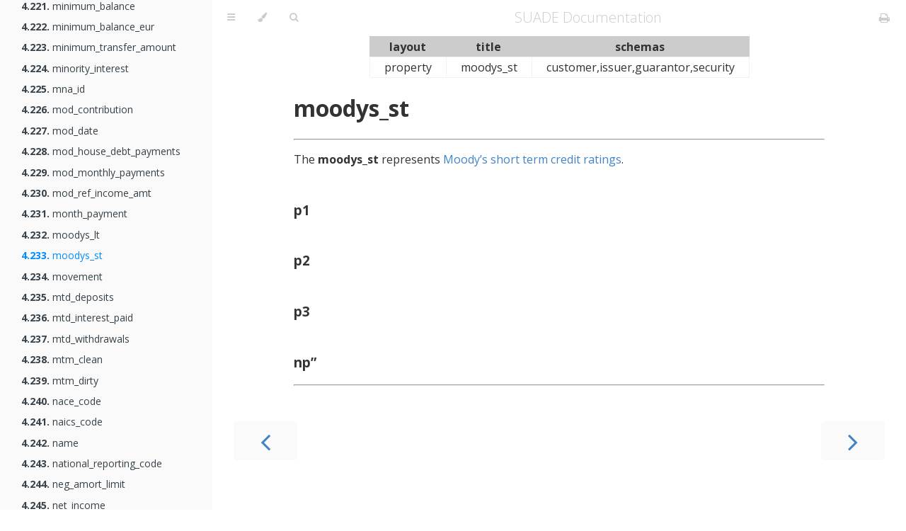

--- FILE ---
content_type: text/html
request_url: https://suade.org/fire/book/documentation/properties/moodys_st.html
body_size: 12695
content:
<!DOCTYPE HTML>
<html lang="en" class="sidebar-visible no-js light">
    <head>
        <!-- Book generated using mdBook -->
        <meta charset="UTF-8">
        <title>moodys_st - SUADE Documentation</title>
        

        <meta content="text/html; charset=utf-8" http-equiv="Content-Type">
        <meta name="description" content="">
        <meta name="viewport" content="width=device-width, initial-scale=1">
        <meta name="theme-color" content="#ffffff" />

        <link rel="shortcut icon" href="../../favicon.png">
        <link rel="stylesheet" href="../../css/variables.css">
        <link rel="stylesheet" href="../../css/general.css">
        <link rel="stylesheet" href="../../css/chrome.css">
        <link rel="stylesheet" href="../../css/print.css" media="print">

        <!-- Fonts -->
        <link rel="stylesheet" href="../../FontAwesome/css/font-awesome.css">
        <link href="https://fonts.googleapis.com/css?family=Open+Sans:300italic,400italic,600italic,700italic,800italic,400,300,600,700,800" rel="stylesheet" type="text/css">
        <link href="https://fonts.googleapis.com/css?family=Source+Code+Pro:500" rel="stylesheet" type="text/css">

        <!-- Highlight.js Stylesheets -->
        <link rel="stylesheet" href="../../highlight.css">
        <link rel="stylesheet" href="../../tomorrow-night.css">
        <link rel="stylesheet" href="../../ayu-highlight.css">

        <!-- Custom theme stylesheets -->
        

        
    </head>
    <body>
        <!-- Provide site root to javascript -->
        <script type="text/javascript">
            var path_to_root = "../../";
            var default_theme = window.matchMedia("(prefers-color-scheme: dark)").matches ? "light" : "light";
        </script>

        <!-- Work around some values being stored in localStorage wrapped in quotes -->
        <script type="text/javascript">
            try {
                var theme = localStorage.getItem('mdbook-theme');
                var sidebar = localStorage.getItem('mdbook-sidebar');

                if (theme.startsWith('"') && theme.endsWith('"')) {
                    localStorage.setItem('mdbook-theme', theme.slice(1, theme.length - 1));
                }

                if (sidebar.startsWith('"') && sidebar.endsWith('"')) {
                    localStorage.setItem('mdbook-sidebar', sidebar.slice(1, sidebar.length - 1));
                }
            } catch (e) { }
        </script>

        <!-- Set the theme before any content is loaded, prevents flash -->
        <script type="text/javascript">
            var theme;
            try { theme = localStorage.getItem('mdbook-theme'); } catch(e) { }
            if (theme === null || theme === undefined) { theme = default_theme; }
            var html = document.querySelector('html');
            html.classList.remove('no-js')
            html.classList.remove('light')
            html.classList.add(theme);
            html.classList.add('js');
        </script>

        <!-- Hide / unhide sidebar before it is displayed -->
        <script type="text/javascript">
            var html = document.querySelector('html');
            var sidebar = 'hidden';
            if (document.body.clientWidth >= 1080) {
                try { sidebar = localStorage.getItem('mdbook-sidebar'); } catch(e) { }
                sidebar = sidebar || 'visible';
            }
            html.classList.remove('sidebar-visible');
            html.classList.add("sidebar-" + sidebar);
        </script>

        <nav id="sidebar" class="sidebar" aria-label="Table of contents">
            <div class="sidebar-scrollbox">
                <ol class="chapter"><li class="chapter-item "><a href="../../index.html"><strong aria-hidden="true">1.</strong> INTRODUCTION</a><a class="toggle"><div>❱</div></a></li><li><ol class="section"><li class="chapter-item "><a href="../../index.html"><strong aria-hidden="true">1.1.</strong> Introduction</a></li><li class="chapter-item "><a href="../../documentation/index.html"><strong aria-hidden="true">1.2.</strong> General</a></li><li class="chapter-item "><a href="../../documentation/faqs.html"><strong aria-hidden="true">1.3.</strong> FAQs</a></li><li class="chapter-item "><a href="../../CONTRIBUTING.html"><strong aria-hidden="true">1.4.</strong> Contributing</a></li><li class="chapter-item "><a href="../../guiding_principles.html"><strong aria-hidden="true">1.5.</strong> Guiding principles</a></li><li class="chapter-item "><a href="../../examples/index.html"><strong aria-hidden="true">1.6.</strong> Examples</a></li></ol></li><li class="chapter-item "><a href="../../documentation/schemas/account.html"><strong aria-hidden="true">2.</strong> SCHEMAS</a><a class="toggle"><div>❱</div></a></li><li><ol class="section"><li class="chapter-item "><a href="../../documentation/schemas/account.html"><strong aria-hidden="true">2.1.</strong> account</a></li><li class="chapter-item "><a href="../../documentation/schemas/adjustment.html"><strong aria-hidden="true">2.2.</strong> adjustment</a></li><li class="chapter-item "><a href="../../documentation/schemas/agreement.html"><strong aria-hidden="true">2.3.</strong> agreement</a></li><li class="chapter-item "><a href="../../documentation/schemas/collateral.html"><strong aria-hidden="true">2.4.</strong> collateral</a></li><li class="chapter-item "><a href="../../documentation/schemas/curve.html"><strong aria-hidden="true">2.5.</strong> curve</a></li><li class="chapter-item "><a href="../../documentation/schemas/customer.html"><strong aria-hidden="true">2.6.</strong> customer</a></li><li class="chapter-item "><a href="../../documentation/schemas/derivative.html"><strong aria-hidden="true">2.7.</strong> derivative</a></li><li class="chapter-item "><a href="../../documentation/schemas/derivative_cash_flow.html"><strong aria-hidden="true">2.8.</strong> derivative_cash_flow</a></li><li class="chapter-item "><a href="../../documentation/schemas/example.html"><strong aria-hidden="true">2.9.</strong> example</a></li><li class="chapter-item "><a href="../../documentation/schemas/exchange_rate.html"><strong aria-hidden="true">2.10.</strong> exchange_rate</a></li><li class="chapter-item "><a href="../../documentation/schemas/guarantor.html"><strong aria-hidden="true">2.11.</strong> guarantor</a></li><li class="chapter-item "><a href="../../documentation/schemas/issuer.html"><strong aria-hidden="true">2.12.</strong> issuer</a></li><li class="chapter-item "><a href="../../documentation/schemas/loan.html"><strong aria-hidden="true">2.13.</strong> loan</a></li><li class="chapter-item "><a href="../../documentation/schemas/loan_cash_flow.html"><strong aria-hidden="true">2.14.</strong> loan_cash_flow</a></li><li class="chapter-item "><a href="../../documentation/schemas/loan_transaction.html"><strong aria-hidden="true">2.15.</strong> loan_transaction</a></li><li class="chapter-item "><a href="../../documentation/schemas/risk_rating.html"><strong aria-hidden="true">2.16.</strong> risk_rating</a></li><li class="chapter-item "><a href="../../documentation/schemas/security.html"><strong aria-hidden="true">2.17.</strong> security</a></li></ol></li><li class="chapter-item "><a href="../../documentation/extensions/account.html"><strong aria-hidden="true">3.</strong> EXTENSIONS</a><a class="toggle"><div>❱</div></a></li><li><ol class="section"><li class="chapter-item "><a href="../../documentation/extensions/account.html"><strong aria-hidden="true">3.1.</strong> account</a></li><li class="chapter-item "><a href="../../documentation/extensions/adjustment.html"><strong aria-hidden="true">3.2.</strong> adjustment</a></li><li class="chapter-item "><a href="../../documentation/extensions/agreement.html"><strong aria-hidden="true">3.3.</strong> agreement</a></li><li class="chapter-item "><a href="../../documentation/extensions/collateral.html"><strong aria-hidden="true">3.4.</strong> collateral</a></li><li class="chapter-item "><a href="../../documentation/extensions/curve.html"><strong aria-hidden="true">3.5.</strong> curve</a></li><li class="chapter-item "><a href="../../documentation/extensions/customer.html"><strong aria-hidden="true">3.6.</strong> customer</a></li><li class="chapter-item "><a href="../../documentation/extensions/derivative.html"><strong aria-hidden="true">3.7.</strong> derivative</a></li><li class="chapter-item "><a href="../../documentation/extensions/derivative_cash_flow.html"><strong aria-hidden="true">3.8.</strong> derivative_cash_flow</a></li><li class="chapter-item "><a href="../../documentation/extensions/exchange_rate.html"><strong aria-hidden="true">3.9.</strong> exchange_rate</a></li><li class="chapter-item "><a href="../../documentation/extensions/guarantor.html"><strong aria-hidden="true">3.10.</strong> guarantor</a></li><li class="chapter-item "><a href="../../documentation/extensions/issuer.html"><strong aria-hidden="true">3.11.</strong> issuer</a></li><li class="chapter-item "><a href="../../documentation/extensions/loan.html"><strong aria-hidden="true">3.12.</strong> loan</a></li><li class="chapter-item "><a href="../../documentation/extensions/loan_cash_flow.html"><strong aria-hidden="true">3.13.</strong> loan_cash_flow</a></li><li class="chapter-item "><a href="../../documentation/extensions/loan_transaction.html"><strong aria-hidden="true">3.14.</strong> loan_transaction</a></li><li class="chapter-item "><a href="../../documentation/extensions/risk_rating.html"><strong aria-hidden="true">3.15.</strong> risk_rating</a></li><li class="chapter-item "><a href="../../documentation/extensions/security.html"><strong aria-hidden="true">3.16.</strong> security</a></li></ol></li><li class="chapter-item expanded "><a href="../../documentation/properties/accounting_treatment.html"><strong aria-hidden="true">4.</strong> PROPERTIES</a><a class="toggle"><div>❱</div></a></li><li><ol class="section"><li class="chapter-item "><a href="../../documentation/properties/acc_fv_change_before_taxes.html"><strong aria-hidden="true">4.1.</strong> acc_fv_change_before_taxes</a></li><li class="chapter-item "><a href="../../documentation/properties/acc_fv_change_credit_risk.html"><strong aria-hidden="true">4.2.</strong> acc_fv_change_credit_risk</a></li><li class="chapter-item "><a href="../../documentation/properties/accounting_treatment.html"><strong aria-hidden="true">4.3.</strong> accounting_treatment</a></li><li class="chapter-item "><a href="../../documentation/properties/accounts_payable.html"><strong aria-hidden="true">4.4.</strong> accounts_payable</a></li><li class="chapter-item "><a href="../../documentation/properties/accounts_payable_prev.html"><strong aria-hidden="true">4.5.</strong> accounts_payable_prev</a></li><li class="chapter-item "><a href="../../documentation/properties/accounts_receivable.html"><strong aria-hidden="true">4.6.</strong> accounts_receivable</a></li><li class="chapter-item "><a href="../../documentation/properties/accounts_receivable_prev.html"><strong aria-hidden="true">4.7.</strong> accounts_receivable_prev</a></li><li class="chapter-item "><a href="../../documentation/properties/accrual_status.html"><strong aria-hidden="true">4.8.</strong> accrual_status</a></li><li class="chapter-item "><a href="../../documentation/properties/accrued_interest.html"><strong aria-hidden="true">4.9.</strong> accrued_interest</a></li><li class="chapter-item "><a href="../../documentation/properties/accrued_interest_12m.html"><strong aria-hidden="true">4.10.</strong> accrued_interest_12m</a></li><li class="chapter-item "><a href="../../documentation/properties/accrued_interest_after_mod.html"><strong aria-hidden="true">4.11.</strong> accrued_interest_after_mod</a></li><li class="chapter-item "><a href="../../documentation/properties/accrued_interest_balance.html"><strong aria-hidden="true">4.12.</strong> accrued_interest_balance</a></li><li class="chapter-item "><a href="../../documentation/properties/address_city.html"><strong aria-hidden="true">4.13.</strong> address_city</a></li><li class="chapter-item "><a href="../../documentation/properties/address_county.html"><strong aria-hidden="true">4.14.</strong> address_county</a></li><li class="chapter-item "><a href="../../documentation/properties/address_street.html"><strong aria-hidden="true">4.15.</strong> address_street</a></li><li class="chapter-item "><a href="../../documentation/properties/administration.html"><strong aria-hidden="true">4.16.</strong> administration</a></li><li class="chapter-item "><a href="../../documentation/properties/amortised_cost.html"><strong aria-hidden="true">4.17.</strong> amortised_cost</a></li><li class="chapter-item "><a href="../../documentation/properties/amount.html"><strong aria-hidden="true">4.18.</strong> amount</a></li><li class="chapter-item "><a href="../../documentation/properties/anchor_tenant.html"><strong aria-hidden="true">4.19.</strong> anchor_tenant</a></li><li class="chapter-item "><a href="../../documentation/properties/annual_debit_turnover.html"><strong aria-hidden="true">4.20.</strong> annual_debit_turnover</a></li><li class="chapter-item "><a href="../../documentation/properties/arrears_arrange_date.html"><strong aria-hidden="true">4.21.</strong> arrears_arrange_date</a></li><li class="chapter-item "><a href="../../documentation/properties/arrears_arrange_status.html"><strong aria-hidden="true">4.22.</strong> arrears_arrange_status</a></li><li class="chapter-item "><a href="../../documentation/properties/arrears_arrangement.html"><strong aria-hidden="true">4.23.</strong> arrears_arrangement</a></li><li class="chapter-item "><a href="../../documentation/properties/arrears_balance.html"><strong aria-hidden="true">4.24.</strong> arrears_balance</a></li><li class="chapter-item "><a href="../../documentation/properties/asset_class.html"><strong aria-hidden="true">4.25.</strong> asset_class</a></li><li class="chapter-item "><a href="../../documentation/properties/asset_liability.html"><strong aria-hidden="true">4.26.</strong> asset_liability</a></li><li class="chapter-item "><a href="../../documentation/properties/attachment_point.html"><strong aria-hidden="true">4.27.</strong> attachment_point</a></li><li class="chapter-item "><a href="../../documentation/properties/audit_date.html"><strong aria-hidden="true">4.28.</strong> audit_date</a></li><li class="chapter-item "><a href="../../documentation/properties/balance.html"><strong aria-hidden="true">4.29.</strong> balance</a></li><li class="chapter-item "><a href="../../documentation/properties/balance_after_mod.html"><strong aria-hidden="true">4.30.</strong> balance_after_mod</a></li><li class="chapter-item "><a href="../../documentation/properties/bankruptcy_date.html"><strong aria-hidden="true">4.31.</strong> bankruptcy_date</a></li><li class="chapter-item "><a href="../../documentation/properties/bankruptcy_type.html"><strong aria-hidden="true">4.32.</strong> bankruptcy_type</a></li><li class="chapter-item "><a href="../../documentation/properties/base_currency_code.html"><strong aria-hidden="true">4.33.</strong> base_currency_code</a></li><li class="chapter-item "><a href="../../documentation/properties/base_rate.html"><strong aria-hidden="true">4.34.</strong> base_rate</a></li><li class="chapter-item "><a href="../../documentation/properties/behavioral_curve_id.html"><strong aria-hidden="true">4.35.</strong> behavioral_curve_id</a></li><li class="chapter-item "><a href="../../documentation/properties/behavioral_end_date.html"><strong aria-hidden="true">4.36.</strong> behavioral_end_date</a></li><li class="chapter-item "><a href="../../documentation/properties/beneficiary_id.html"><strong aria-hidden="true">4.37.</strong> beneficiary_id</a></li><li class="chapter-item "><a href="../../documentation/properties/birr_curve_id.html"><strong aria-hidden="true">4.38.</strong> birr_curve_id</a></li><li class="chapter-item "><a href="../../documentation/properties/birr_id.html"><strong aria-hidden="true">4.39.</strong> birr_id</a></li><li class="chapter-item "><a href="../../documentation/properties/boe_industry_code.html"><strong aria-hidden="true">4.40.</strong> boe_industry_code</a></li><li class="chapter-item "><a href="../../documentation/properties/boe_sector_code.html"><strong aria-hidden="true">4.41.</strong> boe_sector_code</a></li><li class="chapter-item "><a href="../../documentation/properties/book_yield.html"><strong aria-hidden="true">4.42.</strong> book_yield</a></li><li class="chapter-item "><a href="../../documentation/properties/break_dates.html"><strong aria-hidden="true">4.43.</strong> break_dates</a></li><li class="chapter-item "><a href="../../documentation/properties/business_line_desc.html"><strong aria-hidden="true">4.44.</strong> business_line_desc</a></li><li class="chapter-item "><a href="../../documentation/properties/business_line_name.html"><strong aria-hidden="true">4.45.</strong> business_line_name</a></li><li class="chapter-item "><a href="../../documentation/properties/call_dates.html"><strong aria-hidden="true">4.46.</strong> call_dates</a></li><li class="chapter-item "><a href="../../documentation/properties/call_type.html"><strong aria-hidden="true">4.47.</strong> call_type</a></li><li class="chapter-item "><a href="../../documentation/properties/capital_exp.html"><strong aria-hidden="true">4.48.</strong> capital_exp</a></li><li class="chapter-item "><a href="../../documentation/properties/capital_tier.html"><strong aria-hidden="true">4.49.</strong> capital_tier</a></li><li class="chapter-item "><a href="../../documentation/properties/cash_securities.html"><strong aria-hidden="true">4.50.</strong> cash_securities</a></li><li class="chapter-item "><a href="../../documentation/properties/ccf.html"><strong aria-hidden="true">4.51.</strong> ccf</a></li><li class="chapter-item "><a href="../../documentation/properties/ccr_approach.html"><strong aria-hidden="true">4.52.</strong> ccr_approach</a></li><li class="chapter-item "><a href="../../documentation/properties/census_tract.html"><strong aria-hidden="true">4.53.</strong> census_tract</a></li><li class="chapter-item "><a href="../../documentation/properties/charge.html"><strong aria-hidden="true">4.54.</strong> charge</a></li><li class="chapter-item "><a href="../../documentation/properties/city.html"><strong aria-hidden="true">4.55.</strong> city</a></li><li class="chapter-item "><a href="../../documentation/properties/claims.html"><strong aria-hidden="true">4.56.</strong> claims</a></li><li class="chapter-item "><a href="../../documentation/properties/clearing_threshold.html"><strong aria-hidden="true">4.57.</strong> clearing_threshold</a></li><li class="chapter-item "><a href="../../documentation/properties/comments.html"><strong aria-hidden="true">4.58.</strong> comments</a></li><li class="chapter-item "><a href="../../documentation/properties/commission.html"><strong aria-hidden="true">4.59.</strong> commission</a></li><li class="chapter-item "><a href="../../documentation/properties/contribution_amount.html"><strong aria-hidden="true">4.60.</strong> contribution_amount</a></li><li class="chapter-item "><a href="../../documentation/properties/contribution_text.html"><strong aria-hidden="true">4.61.</strong> contribution_text</a></li><li class="chapter-item "><a href="../../documentation/properties/conversion_type.html"><strong aria-hidden="true">4.62.</strong> conversion_type</a></li><li class="chapter-item "><a href="../../documentation/properties/cost_center_code.html"><strong aria-hidden="true">4.63.</strong> cost_center_code</a></li><li class="chapter-item "><a href="../../documentation/properties/count.html"><strong aria-hidden="true">4.64.</strong> count</a></li><li class="chapter-item "><a href="../../documentation/properties/country_code.html"><strong aria-hidden="true">4.65.</strong> country_code</a></li><li class="chapter-item "><a href="../../documentation/properties/cover_pool_balance.html"><strong aria-hidden="true">4.66.</strong> cover_pool_balance</a></li><li class="chapter-item "><a href="../../documentation/properties/cqs_irb.html"><strong aria-hidden="true">4.67.</strong> cqs_irb</a></li><li class="chapter-item "><a href="../../documentation/properties/cqs_standardised.html"><strong aria-hidden="true">4.68.</strong> cqs_standardised</a></li><li class="chapter-item "><a href="../../documentation/properties/cr_approach.html"><strong aria-hidden="true">4.69.</strong> cr_approach</a></li><li class="chapter-item "><a href="../../documentation/properties/credit_class.html"><strong aria-hidden="true">4.70.</strong> credit_class</a></li><li class="chapter-item "><a href="../../documentation/properties/credit_enhance_amt.html"><strong aria-hidden="true">4.71.</strong> credit_enhance_amt</a></li><li class="chapter-item "><a href="../../documentation/properties/credit_impaired.html"><strong aria-hidden="true">4.72.</strong> credit_impaired</a></li><li class="chapter-item "><a href="../../documentation/properties/credit_process.html"><strong aria-hidden="true">4.73.</strong> credit_process</a></li><li class="chapter-item "><a href="../../documentation/properties/credit_score.html"><strong aria-hidden="true">4.74.</strong> credit_score</a></li><li class="chapter-item "><a href="../../documentation/properties/credit_score_date.html"><strong aria-hidden="true">4.75.</strong> credit_score_date</a></li><li class="chapter-item "><a href="../../documentation/properties/credit_score_vendor.html"><strong aria-hidden="true">4.76.</strong> credit_score_vendor</a></li><li class="chapter-item "><a href="../../documentation/properties/credit_score_version.html"><strong aria-hidden="true">4.77.</strong> credit_score_version</a></li><li class="chapter-item "><a href="../../documentation/properties/credit_support_type.html"><strong aria-hidden="true">4.78.</strong> credit_support_type</a></li><li class="chapter-item "><a href="../../documentation/properties/csa_id.html"><strong aria-hidden="true">4.79.</strong> csa_id</a></li><li class="chapter-item "><a href="../../documentation/properties/cum_recoveries.html"><strong aria-hidden="true">4.80.</strong> cum_recoveries</a></li><li class="chapter-item "><a href="../../documentation/properties/cum_write_offs.html"><strong aria-hidden="true">4.81.</strong> cum_write_offs</a></li><li class="chapter-item "><a href="../../documentation/properties/curr_assets.html"><strong aria-hidden="true">4.82.</strong> curr_assets</a></li><li class="chapter-item "><a href="../../documentation/properties/curr_assets_prev.html"><strong aria-hidden="true">4.83.</strong> curr_assets_prev</a></li><li class="chapter-item "><a href="../../documentation/properties/curr_liabilities.html"><strong aria-hidden="true">4.84.</strong> curr_liabilities</a></li><li class="chapter-item "><a href="../../documentation/properties/curr_liabilities_prev.html"><strong aria-hidden="true">4.85.</strong> curr_liabilities_prev</a></li><li class="chapter-item "><a href="../../documentation/properties/curr_long_term_debt.html"><strong aria-hidden="true">4.86.</strong> curr_long_term_debt</a></li><li class="chapter-item "><a href="../../documentation/properties/currency_code.html"><strong aria-hidden="true">4.87.</strong> currency_code</a></li><li class="chapter-item "><a href="../../documentation/properties/cusip.html"><strong aria-hidden="true">4.88.</strong> cusip</a></li><li class="chapter-item "><a href="../../documentation/properties/custodian_country_code.html"><strong aria-hidden="true">4.89.</strong> custodian_country_code</a></li><li class="chapter-item "><a href="../../documentation/properties/customer_id.html"><strong aria-hidden="true">4.90.</strong> customer_id</a></li><li class="chapter-item "><a href="../../documentation/properties/customers.html"><strong aria-hidden="true">4.91.</strong> customers</a></li><li class="chapter-item "><a href="../../documentation/properties/date.html"><strong aria-hidden="true">4.92.</strong> date</a></li><li class="chapter-item "><a href="../../documentation/properties/day_count_convention.html"><strong aria-hidden="true">4.93.</strong> day_count_convention</a></li><li class="chapter-item "><a href="../../documentation/properties/dbrs_lt.html"><strong aria-hidden="true">4.94.</strong> dbrs_lt</a></li><li class="chapter-item "><a href="../../documentation/properties/dbrs_st.html"><strong aria-hidden="true">4.95.</strong> dbrs_st</a></li><li class="chapter-item "><a href="../../documentation/properties/deal_id.html"><strong aria-hidden="true">4.96.</strong> deal_id</a></li><li class="chapter-item "><a href="../../documentation/properties/default_date.html"><strong aria-hidden="true">4.97.</strong> default_date</a></li><li class="chapter-item "><a href="../../documentation/properties/deferred_fees.html"><strong aria-hidden="true">4.98.</strong> deferred_fees</a></li><li class="chapter-item "><a href="../../documentation/properties/delinquent_amount_cap.html"><strong aria-hidden="true">4.99.</strong> delinquent_amount_cap</a></li><li class="chapter-item "><a href="../../documentation/properties/depr_amort.html"><strong aria-hidden="true">4.100.</strong> depr_amort</a></li><li class="chapter-item "><a href="../../documentation/properties/description.html"><strong aria-hidden="true">4.101.</strong> description</a></li><li class="chapter-item "><a href="../../documentation/properties/detachment_point.html"><strong aria-hidden="true">4.102.</strong> detachment_point</a></li><li class="chapter-item "><a href="../../documentation/properties/df_ccp.html"><strong aria-hidden="true">4.103.</strong> df_ccp</a></li><li class="chapter-item "><a href="../../documentation/properties/df_cm.html"><strong aria-hidden="true">4.104.</strong> df_cm</a></li><li class="chapter-item "><a href="../../documentation/properties/disposition_date.html"><strong aria-hidden="true">4.105.</strong> disposition_date</a></li><li class="chapter-item "><a href="../../documentation/properties/disposition_schedule_shift.html"><strong aria-hidden="true">4.106.</strong> disposition_schedule_shift</a></li><li class="chapter-item "><a href="../../documentation/properties/disposition_type.html"><strong aria-hidden="true">4.107.</strong> disposition_type</a></li><li class="chapter-item "><a href="../../documentation/properties/distribution_type.html"><strong aria-hidden="true">4.108.</strong> distribution_type</a></li><li class="chapter-item "><a href="../../documentation/properties/ead.html"><strong aria-hidden="true">4.109.</strong> ead</a></li><li class="chapter-item "><a href="../../documentation/properties/ead_irb_ec.html"><strong aria-hidden="true">4.110.</strong> ead_irb_ec</a></li><li class="chapter-item "><a href="../../documentation/properties/economic_loss.html"><strong aria-hidden="true">4.111.</strong> economic_loss</a></li><li class="chapter-item "><a href="../../documentation/properties/el_irb.html"><strong aria-hidden="true">4.112.</strong> el_irb</a></li><li class="chapter-item "><a href="../../documentation/properties/encumbrance_amount.html"><strong aria-hidden="true">4.113.</strong> encumbrance_amount</a></li><li class="chapter-item "><a href="../../documentation/properties/encumbrance_end_date.html"><strong aria-hidden="true">4.114.</strong> encumbrance_end_date</a></li><li class="chapter-item "><a href="../../documentation/properties/encumbrance_type.html"><strong aria-hidden="true">4.115.</strong> encumbrance_type</a></li><li class="chapter-item "><a href="../../documentation/properties/end_date.html"><strong aria-hidden="true">4.116.</strong> end_date</a></li><li class="chapter-item "><a href="../../documentation/properties/escrow_amount.html"><strong aria-hidden="true">4.117.</strong> escrow_amount</a></li><li class="chapter-item "><a href="../../documentation/properties/excess_spread_type.html"><strong aria-hidden="true">4.118.</strong> excess_spread_type</a></li><li class="chapter-item "><a href="../../documentation/properties/facility_currency_code.html"><strong aria-hidden="true">4.119.</strong> facility_currency_code</a></li><li class="chapter-item "><a href="../../documentation/properties/facility_id.html"><strong aria-hidden="true">4.120.</strong> facility_id</a></li><li class="chapter-item "><a href="../../documentation/properties/fees.html"><strong aria-hidden="true">4.121.</strong> fees</a></li><li class="chapter-item "><a href="../../documentation/properties/fiduciary_status.html"><strong aria-hidden="true">4.122.</strong> fiduciary_status</a></li><li class="chapter-item "><a href="../../documentation/properties/final_draw_date.html"><strong aria-hidden="true">4.123.</strong> final_draw_date</a></li><li class="chapter-item "><a href="../../documentation/properties/financials_date.html"><strong aria-hidden="true">4.124.</strong> financials_date</a></li><li class="chapter-item "><a href="../../documentation/properties/first_arrears_date.html"><strong aria-hidden="true">4.125.</strong> first_arrears_date</a></li><li class="chapter-item "><a href="../../documentation/properties/first_payment_date.html"><strong aria-hidden="true">4.126.</strong> first_payment_date</a></li><li class="chapter-item "><a href="../../documentation/properties/first_principal_date.html"><strong aria-hidden="true">4.127.</strong> first_principal_date</a></li><li class="chapter-item "><a href="../../documentation/properties/first_write_off_date.html"><strong aria-hidden="true">4.128.</strong> first_write_off_date</a></li><li class="chapter-item "><a href="../../documentation/properties/first_write_off_principal.html"><strong aria-hidden="true">4.129.</strong> first_write_off_principal</a></li><li class="chapter-item "><a href="../../documentation/properties/fitch_lt.html"><strong aria-hidden="true">4.130.</strong> fitch_lt</a></li><li class="chapter-item "><a href="../../documentation/properties/fitch_st.html"><strong aria-hidden="true">4.131.</strong> fitch_st</a></li><li class="chapter-item "><a href="../../documentation/properties/fixed_assets.html"><strong aria-hidden="true">4.132.</strong> fixed_assets</a></li><li class="chapter-item "><a href="../../documentation/properties/forbearance_date.html"><strong aria-hidden="true">4.133.</strong> forbearance_date</a></li><li class="chapter-item "><a href="../../documentation/properties/foreclosure_ref_date.html"><strong aria-hidden="true">4.134.</strong> foreclosure_ref_date</a></li><li class="chapter-item "><a href="../../documentation/properties/foreclosure_sale_date.html"><strong aria-hidden="true">4.135.</strong> foreclosure_sale_date</a></li><li class="chapter-item "><a href="../../documentation/properties/foreclosure_status.html"><strong aria-hidden="true">4.136.</strong> foreclosure_status</a></li><li class="chapter-item "><a href="../../documentation/properties/fraud_loss.html"><strong aria-hidden="true">4.137.</strong> fraud_loss</a></li><li class="chapter-item "><a href="../../documentation/properties/frr_id.html"><strong aria-hidden="true">4.138.</strong> frr_id</a></li><li class="chapter-item "><a href="../../documentation/properties/fvh_level.html"><strong aria-hidden="true">4.139.</strong> fvh_level</a></li><li class="chapter-item "><a href="../../documentation/properties/guarantee_amount.html"><strong aria-hidden="true">4.140.</strong> guarantee_amount</a></li><li class="chapter-item "><a href="../../documentation/properties/guarantee_scheme.html"><strong aria-hidden="true">4.141.</strong> guarantee_scheme</a></li><li class="chapter-item "><a href="../../documentation/properties/guarantee_start_date.html"><strong aria-hidden="true">4.142.</strong> guarantee_start_date</a></li><li class="chapter-item "><a href="../../documentation/properties/guarantor_id.html"><strong aria-hidden="true">4.143.</strong> guarantor_id</a></li><li class="chapter-item "><a href="../../documentation/properties/head_office_id.html"><strong aria-hidden="true">4.144.</strong> head_office_id</a></li><li class="chapter-item "><a href="../../documentation/properties/headcount.html"><strong aria-hidden="true">4.145.</strong> headcount</a></li><li class="chapter-item "><a href="../../documentation/properties/hedge_designation.html"><strong aria-hidden="true">4.146.</strong> hedge_designation</a></li><li class="chapter-item "><a href="../../documentation/properties/hedge_id.html"><strong aria-hidden="true">4.147.</strong> hedge_id</a></li><li class="chapter-item "><a href="../../documentation/properties/hedge_sidedness.html"><strong aria-hidden="true">4.148.</strong> hedge_sidedness</a></li><li class="chapter-item "><a href="../../documentation/properties/hedge_type.html"><strong aria-hidden="true">4.149.</strong> hedge_type</a></li><li class="chapter-item "><a href="../../documentation/properties/hedged_cf_type.html"><strong aria-hidden="true">4.150.</strong> hedged_cf_type</a></li><li class="chapter-item "><a href="../../documentation/properties/hedged_percentage.html"><strong aria-hidden="true">4.151.</strong> hedged_percentage</a></li><li class="chapter-item "><a href="../../documentation/properties/hedged_risk.html"><strong aria-hidden="true">4.152.</strong> hedged_risk</a></li><li class="chapter-item "><a href="../../documentation/properties/hqla_class.html"><strong aria-hidden="true">4.153.</strong> hqla_class</a></li><li class="chapter-item "><a href="../../documentation/properties/id.html"><strong aria-hidden="true">4.154.</strong> id</a></li><li class="chapter-item "><a href="../../documentation/properties/impairment_amount.html"><strong aria-hidden="true">4.155.</strong> impairment_amount</a></li><li class="chapter-item "><a href="../../documentation/properties/impairment_date.html"><strong aria-hidden="true">4.156.</strong> impairment_date</a></li><li class="chapter-item "><a href="../../documentation/properties/impairment_status.html"><strong aria-hidden="true">4.157.</strong> impairment_status</a></li><li class="chapter-item "><a href="../../documentation/properties/impairment_type.html"><strong aria-hidden="true">4.158.</strong> impairment_type</a></li><li class="chapter-item "><a href="../../documentation/properties/implied_vol.html"><strong aria-hidden="true">4.159.</strong> implied_vol</a></li><li class="chapter-item "><a href="../../documentation/properties/income_assessment.html"><strong aria-hidden="true">4.160.</strong> income_assessment</a></li><li class="chapter-item "><a href="../../documentation/properties/income_docs.html"><strong aria-hidden="true">4.161.</strong> income_docs</a></li><li class="chapter-item "><a href="../../documentation/properties/incurred_cva.html"><strong aria-hidden="true">4.162.</strong> incurred_cva</a></li><li class="chapter-item "><a href="../../documentation/properties/index_composition.html"><strong aria-hidden="true">4.163.</strong> index_composition</a></li><li class="chapter-item "><a href="../../documentation/properties/initial_margin.html"><strong aria-hidden="true">4.164.</strong> initial_margin</a></li><li class="chapter-item "><a href="../../documentation/properties/int_reset_freq.html"><strong aria-hidden="true">4.165.</strong> int_reset_freq</a></li><li class="chapter-item "><a href="../../documentation/properties/int_tax_status.html"><strong aria-hidden="true">4.166.</strong> int_tax_status</a></li><li class="chapter-item "><a href="../../documentation/properties/interest_expense.html"><strong aria-hidden="true">4.167.</strong> interest_expense</a></li><li class="chapter-item "><a href="../../documentation/properties/interest_repayment_frequency.html"><strong aria-hidden="true">4.168.</strong> interest_repayment_frequency</a></li><li class="chapter-item "><a href="../../documentation/properties/interest_reserve.html"><strong aria-hidden="true">4.169.</strong> interest_reserve</a></li><li class="chapter-item "><a href="../../documentation/properties/internal_rating.html"><strong aria-hidden="true">4.170.</strong> internal_rating</a></li><li class="chapter-item "><a href="../../documentation/properties/intra_group.html"><strong aria-hidden="true">4.171.</strong> intra_group</a></li><li class="chapter-item "><a href="../../documentation/properties/inv_term_amount.html"><strong aria-hidden="true">4.172.</strong> inv_term_amount</a></li><li class="chapter-item "><a href="../../documentation/properties/inventory.html"><strong aria-hidden="true">4.173.</strong> inventory</a></li><li class="chapter-item "><a href="../../documentation/properties/inventory_prev.html"><strong aria-hidden="true">4.174.</strong> inventory_prev</a></li><li class="chapter-item "><a href="../../documentation/properties/isin_code.html"><strong aria-hidden="true">4.175.</strong> isin_code</a></li><li class="chapter-item "><a href="../../documentation/properties/issuance_type.html"><strong aria-hidden="true">4.176.</strong> issuance_type</a></li><li class="chapter-item "><a href="../../documentation/properties/issue_date.html"><strong aria-hidden="true">4.177.</strong> issue_date</a></li><li class="chapter-item "><a href="../../documentation/properties/issue_size.html"><strong aria-hidden="true">4.178.</strong> issue_size</a></li><li class="chapter-item "><a href="../../documentation/properties/issuer_id.html"><strong aria-hidden="true">4.179.</strong> issuer_id</a></li><li class="chapter-item "><a href="../../documentation/properties/k_ccp.html"><strong aria-hidden="true">4.180.</strong> k_ccp</a></li><li class="chapter-item "><a href="../../documentation/properties/kbra_lt.html"><strong aria-hidden="true">4.181.</strong> kbra_lt</a></li><li class="chapter-item "><a href="../../documentation/properties/kbra_st.html"><strong aria-hidden="true">4.182.</strong> kbra_st</a></li><li class="chapter-item "><a href="../../documentation/properties/last_arrears_date.html"><strong aria-hidden="true">4.183.</strong> last_arrears_date</a></li><li class="chapter-item "><a href="../../documentation/properties/last_drawdown_date.html"><strong aria-hidden="true">4.184.</strong> last_drawdown_date</a></li><li class="chapter-item "><a href="../../documentation/properties/last_exercise_date.html"><strong aria-hidden="true">4.185.</strong> last_exercise_date</a></li><li class="chapter-item "><a href="../../documentation/properties/last_payment_date.html"><strong aria-hidden="true">4.186.</strong> last_payment_date</a></li><li class="chapter-item "><a href="../../documentation/properties/last_recovery_date.html"><strong aria-hidden="true">4.187.</strong> last_recovery_date</a></li><li class="chapter-item "><a href="../../documentation/properties/last_write_off_date.html"><strong aria-hidden="true">4.188.</strong> last_write_off_date</a></li><li class="chapter-item "><a href="../../documentation/properties/ledger_code.html"><strong aria-hidden="true">4.189.</strong> ledger_code</a></li><li class="chapter-item "><a href="../../documentation/properties/leg.html"><strong aria-hidden="true">4.190.</strong> leg</a></li><li class="chapter-item "><a href="../../documentation/properties/leg_type.html"><strong aria-hidden="true">4.191.</strong> leg_type</a></li><li class="chapter-item "><a href="../../documentation/properties/legal_entity_name.html"><strong aria-hidden="true">4.192.</strong> legal_entity_name</a></li><li class="chapter-item "><a href="../../documentation/properties/lei_code.html"><strong aria-hidden="true">4.193.</strong> lei_code</a></li><li class="chapter-item "><a href="../../documentation/properties/leveraged_loan.html"><strong aria-hidden="true">4.194.</strong> leveraged_loan</a></li><li class="chapter-item "><a href="../../documentation/properties/lgd_downturn.html"><strong aria-hidden="true">4.195.</strong> lgd_downturn</a></li><li class="chapter-item "><a href="../../documentation/properties/lgd_floored.html"><strong aria-hidden="true">4.196.</strong> lgd_floored</a></li><li class="chapter-item "><a href="../../documentation/properties/lgd_irb.html"><strong aria-hidden="true">4.197.</strong> lgd_irb</a></li><li class="chapter-item "><a href="../../documentation/properties/lgd_irb_ec.html"><strong aria-hidden="true">4.198.</strong> lgd_irb_ec</a></li><li class="chapter-item "><a href="../../documentation/properties/lgd_max.html"><strong aria-hidden="true">4.199.</strong> lgd_max</a></li><li class="chapter-item "><a href="../../documentation/properties/lgd_min.html"><strong aria-hidden="true">4.200.</strong> lgd_min</a></li><li class="chapter-item "><a href="../../documentation/properties/lifetime_rate_cap.html"><strong aria-hidden="true">4.201.</strong> lifetime_rate_cap</a></li><li class="chapter-item "><a href="../../documentation/properties/lifetime_rate_floor.html"><strong aria-hidden="true">4.202.</strong> lifetime_rate_floor</a></li><li class="chapter-item "><a href="../../documentation/properties/limit_amount.html"><strong aria-hidden="true">4.203.</strong> limit_amount</a></li><li class="chapter-item "><a href="../../documentation/properties/liq_method.html"><strong aria-hidden="true">4.204.</strong> liq_method</a></li><li class="chapter-item "><a href="../../documentation/properties/lnrf_amount.html"><strong aria-hidden="true">4.205.</strong> lnrf_amount</a></li><li class="chapter-item "><a href="../../documentation/properties/locked_amt_amort.html"><strong aria-hidden="true">4.206.</strong> locked_amt_amort</a></li><li class="chapter-item "><a href="../../documentation/properties/locked_amt_io.html"><strong aria-hidden="true">4.207.</strong> locked_amt_io</a></li><li class="chapter-item "><a href="../../documentation/properties/long_term_debt.html"><strong aria-hidden="true">4.208.</strong> long_term_debt</a></li><li class="chapter-item "><a href="../../documentation/properties/loss_mitig_amt.html"><strong aria-hidden="true">4.209.</strong> loss_mitig_amt</a></li><li class="chapter-item "><a href="../../documentation/properties/loss_mitig_status.html"><strong aria-hidden="true">4.210.</strong> loss_mitig_status</a></li><li class="chapter-item "><a href="../../documentation/properties/mailing_address.html"><strong aria-hidden="true">4.211.</strong> mailing_address</a></li><li class="chapter-item "><a href="../../documentation/properties/mailing_city.html"><strong aria-hidden="true">4.212.</strong> mailing_city</a></li><li class="chapter-item "><a href="../../documentation/properties/mailing_postal_code.html"><strong aria-hidden="true">4.213.</strong> mailing_postal_code</a></li><li class="chapter-item "><a href="../../documentation/properties/mailing_state.html"><strong aria-hidden="true">4.214.</strong> mailing_state</a></li><li class="chapter-item "><a href="../../documentation/properties/margin_frequency.html"><strong aria-hidden="true">4.215.</strong> margin_frequency</a></li><li class="chapter-item "><a href="../../documentation/properties/margin_period_of_risk.html"><strong aria-hidden="true">4.216.</strong> margin_period_of_risk</a></li><li class="chapter-item "><a href="../../documentation/properties/maturity_date.html"><strong aria-hidden="true">4.217.</strong> maturity_date</a></li><li class="chapter-item "><a href="../../documentation/properties/mic_code.html"><strong aria-hidden="true">4.218.</strong> mic_code</a></li><li class="chapter-item "><a href="../../documentation/properties/min_interest_repayment.html"><strong aria-hidden="true">4.219.</strong> min_interest_repayment</a></li><li class="chapter-item "><a href="../../documentation/properties/min_principal_repayment.html"><strong aria-hidden="true">4.220.</strong> min_principal_repayment</a></li><li class="chapter-item "><a href="../../documentation/properties/minimum_balance.html"><strong aria-hidden="true">4.221.</strong> minimum_balance</a></li><li class="chapter-item "><a href="../../documentation/properties/minimum_balance_eur.html"><strong aria-hidden="true">4.222.</strong> minimum_balance_eur</a></li><li class="chapter-item "><a href="../../documentation/properties/minimum_transfer_amount.html"><strong aria-hidden="true">4.223.</strong> minimum_transfer_amount</a></li><li class="chapter-item "><a href="../../documentation/properties/minority_interest.html"><strong aria-hidden="true">4.224.</strong> minority_interest</a></li><li class="chapter-item "><a href="../../documentation/properties/mna_id.html"><strong aria-hidden="true">4.225.</strong> mna_id</a></li><li class="chapter-item "><a href="../../documentation/properties/mod_contribution.html"><strong aria-hidden="true">4.226.</strong> mod_contribution</a></li><li class="chapter-item "><a href="../../documentation/properties/mod_date.html"><strong aria-hidden="true">4.227.</strong> mod_date</a></li><li class="chapter-item "><a href="../../documentation/properties/mod_house_debt_payments.html"><strong aria-hidden="true">4.228.</strong> mod_house_debt_payments</a></li><li class="chapter-item "><a href="../../documentation/properties/mod_monthly_payments.html"><strong aria-hidden="true">4.229.</strong> mod_monthly_payments</a></li><li class="chapter-item "><a href="../../documentation/properties/mod_ref_income_amt.html"><strong aria-hidden="true">4.230.</strong> mod_ref_income_amt</a></li><li class="chapter-item "><a href="../../documentation/properties/month_payment.html"><strong aria-hidden="true">4.231.</strong> month_payment</a></li><li class="chapter-item "><a href="../../documentation/properties/moodys_lt.html"><strong aria-hidden="true">4.232.</strong> moodys_lt</a></li><li class="chapter-item "><a href="../../documentation/properties/moodys_st.html" class="active"><strong aria-hidden="true">4.233.</strong> moodys_st</a></li><li class="chapter-item "><a href="../../documentation/properties/movement.html"><strong aria-hidden="true">4.234.</strong> movement</a></li><li class="chapter-item "><a href="../../documentation/properties/mtd_deposits.html"><strong aria-hidden="true">4.235.</strong> mtd_deposits</a></li><li class="chapter-item "><a href="../../documentation/properties/mtd_interest_paid.html"><strong aria-hidden="true">4.236.</strong> mtd_interest_paid</a></li><li class="chapter-item "><a href="../../documentation/properties/mtd_withdrawals.html"><strong aria-hidden="true">4.237.</strong> mtd_withdrawals</a></li><li class="chapter-item "><a href="../../documentation/properties/mtm_clean.html"><strong aria-hidden="true">4.238.</strong> mtm_clean</a></li><li class="chapter-item "><a href="../../documentation/properties/mtm_dirty.html"><strong aria-hidden="true">4.239.</strong> mtm_dirty</a></li><li class="chapter-item "><a href="../../documentation/properties/nace_code.html"><strong aria-hidden="true">4.240.</strong> nace_code</a></li><li class="chapter-item "><a href="../../documentation/properties/naics_code.html"><strong aria-hidden="true">4.241.</strong> naics_code</a></li><li class="chapter-item "><a href="../../documentation/properties/name.html"><strong aria-hidden="true">4.242.</strong> name</a></li><li class="chapter-item "><a href="../../documentation/properties/national_reporting_code.html"><strong aria-hidden="true">4.243.</strong> national_reporting_code</a></li><li class="chapter-item "><a href="../../documentation/properties/neg_amort_limit.html"><strong aria-hidden="true">4.244.</strong> neg_amort_limit</a></li><li class="chapter-item "><a href="../../documentation/properties/net_income.html"><strong aria-hidden="true">4.245.</strong> net_income</a></li><li class="chapter-item "><a href="../../documentation/properties/net_income_prev.html"><strong aria-hidden="true">4.246.</strong> net_income_prev</a></li><li class="chapter-item "><a href="../../documentation/properties/net_loss.html"><strong aria-hidden="true">4.247.</strong> net_loss</a></li><li class="chapter-item "><a href="../../documentation/properties/net_sales.html"><strong aria-hidden="true">4.248.</strong> net_sales</a></li><li class="chapter-item "><a href="../../documentation/properties/net_sales_prev.html"><strong aria-hidden="true">4.249.</strong> net_sales_prev</a></li><li class="chapter-item "><a href="../../documentation/properties/netting_restriction.html"><strong aria-hidden="true">4.250.</strong> netting_restriction</a></li><li class="chapter-item "><a href="../../documentation/properties/next_exercise_date.html"><strong aria-hidden="true">4.251.</strong> next_exercise_date</a></li><li class="chapter-item "><a href="../../documentation/properties/next_payment_date.html"><strong aria-hidden="true">4.252.</strong> next_payment_date</a></li><li class="chapter-item "><a href="../../documentation/properties/next_repricing_date.html"><strong aria-hidden="true">4.253.</strong> next_repricing_date</a></li><li class="chapter-item "><a href="../../documentation/properties/next_withdrawal_date.html"><strong aria-hidden="true">4.254.</strong> next_withdrawal_date</a></li><li class="chapter-item "><a href="../../documentation/properties/noi.html"><strong aria-hidden="true">4.255.</strong> noi</a></li><li class="chapter-item "><a href="../../documentation/properties/noi_date.html"><strong aria-hidden="true">4.256.</strong> noi_date</a></li><li class="chapter-item "><a href="../../documentation/properties/non_accrual_date.html"><strong aria-hidden="true">4.257.</strong> non_accrual_date</a></li><li class="chapter-item "><a href="../../documentation/properties/noncredit_amt.html"><strong aria-hidden="true">4.258.</strong> noncredit_amt</a></li><li class="chapter-item "><a href="../../documentation/properties/notional_amount.html"><strong aria-hidden="true">4.259.</strong> notional_amount</a></li><li class="chapter-item "><a href="../../documentation/properties/number_of_disputes.html"><strong aria-hidden="true">4.260.</strong> number_of_disputes</a></li><li class="chapter-item "><a href="../../documentation/properties/occupancy.html"><strong aria-hidden="true">4.261.</strong> occupancy</a></li><li class="chapter-item "><a href="../../documentation/properties/occupancy_date.html"><strong aria-hidden="true">4.262.</strong> occupancy_date</a></li><li class="chapter-item "><a href="../../documentation/properties/occupancy_rate.html"><strong aria-hidden="true">4.263.</strong> occupancy_rate</a></li><li class="chapter-item "><a href="../../documentation/properties/on_balance_sheet.html"><strong aria-hidden="true">4.264.</strong> on_balance_sheet</a></li><li class="chapter-item "><a href="../../documentation/properties/operating_income.html"><strong aria-hidden="true">4.265.</strong> operating_income</a></li><li class="chapter-item "><a href="../../documentation/properties/orig_acc_fv_change_credit_risk.html"><strong aria-hidden="true">4.266.</strong> orig_acc_fv_change_credit_risk</a></li><li class="chapter-item "><a href="../../documentation/properties/orig_base_rate.html"><strong aria-hidden="true">4.267.</strong> orig_base_rate</a></li><li class="chapter-item "><a href="../../documentation/properties/orig_charge.html"><strong aria-hidden="true">4.268.</strong> orig_charge</a></li><li class="chapter-item "><a href="../../documentation/properties/orig_credit_score.html"><strong aria-hidden="true">4.269.</strong> orig_credit_score</a></li><li class="chapter-item "><a href="../../documentation/properties/orig_credit_score_vendor.html"><strong aria-hidden="true">4.270.</strong> orig_credit_score_vendor</a></li><li class="chapter-item "><a href="../../documentation/properties/orig_credit_score_version.html"><strong aria-hidden="true">4.271.</strong> orig_credit_score_version</a></li><li class="chapter-item "><a href="../../documentation/properties/orig_cusip.html"><strong aria-hidden="true">4.272.</strong> orig_cusip</a></li><li class="chapter-item "><a href="../../documentation/properties/orig_customer_id.html"><strong aria-hidden="true">4.273.</strong> orig_customer_id</a></li><li class="chapter-item "><a href="../../documentation/properties/orig_end_date.html"><strong aria-hidden="true">4.274.</strong> orig_end_date</a></li><li class="chapter-item "><a href="../../documentation/properties/orig_facility_id.html"><strong aria-hidden="true">4.275.</strong> orig_facility_id</a></li><li class="chapter-item "><a href="../../documentation/properties/orig_house_debt_payments.html"><strong aria-hidden="true">4.276.</strong> orig_house_debt_payments</a></li><li class="chapter-item "><a href="../../documentation/properties/orig_id.html"><strong aria-hidden="true">4.277.</strong> orig_id</a></li><li class="chapter-item "><a href="../../documentation/properties/orig_imp_status.html"><strong aria-hidden="true">4.278.</strong> orig_imp_status</a></li><li class="chapter-item "><a href="../../documentation/properties/orig_income.html"><strong aria-hidden="true">4.279.</strong> orig_income</a></li><li class="chapter-item "><a href="../../documentation/properties/orig_int_reset_freq.html"><strong aria-hidden="true">4.280.</strong> orig_int_reset_freq</a></li><li class="chapter-item "><a href="../../documentation/properties/orig_limit_amount.html"><strong aria-hidden="true">4.281.</strong> orig_limit_amount</a></li><li class="chapter-item "><a href="../../documentation/properties/orig_monthly_payments.html"><strong aria-hidden="true">4.282.</strong> orig_monthly_payments</a></li><li class="chapter-item "><a href="../../documentation/properties/orig_noi.html"><strong aria-hidden="true">4.283.</strong> orig_noi</a></li><li class="chapter-item "><a href="../../documentation/properties/orig_notional.html"><strong aria-hidden="true">4.284.</strong> orig_notional</a></li><li class="chapter-item "><a href="../../documentation/properties/orig_notional_amount.html"><strong aria-hidden="true">4.285.</strong> orig_notional_amount</a></li><li class="chapter-item "><a href="../../documentation/properties/orig_payment.html"><strong aria-hidden="true">4.286.</strong> orig_payment</a></li><li class="chapter-item "><a href="../../documentation/properties/orig_penalty_date.html"><strong aria-hidden="true">4.287.</strong> orig_penalty_date</a></li><li class="chapter-item "><a href="../../documentation/properties/orig_rate.html"><strong aria-hidden="true">4.288.</strong> orig_rate</a></li><li class="chapter-item "><a href="../../documentation/properties/orig_rate_type.html"><strong aria-hidden="true">4.289.</strong> orig_rate_type</a></li><li class="chapter-item "><a href="../../documentation/properties/orig_ref_income.html"><strong aria-hidden="true">4.290.</strong> orig_ref_income</a></li><li class="chapter-item "><a href="../../documentation/properties/orig_repayment_type.html"><strong aria-hidden="true">4.291.</strong> orig_repayment_type</a></li><li class="chapter-item "><a href="../../documentation/properties/orig_reversion_date.html"><strong aria-hidden="true">4.292.</strong> orig_reversion_date</a></li><li class="chapter-item "><a href="../../documentation/properties/orig_source.html"><strong aria-hidden="true">4.293.</strong> orig_source</a></li><li class="chapter-item "><a href="../../documentation/properties/orig_spread.html"><strong aria-hidden="true">4.294.</strong> orig_spread</a></li><li class="chapter-item "><a href="../../documentation/properties/orig_type.html"><strong aria-hidden="true">4.295.</strong> orig_type</a></li><li class="chapter-item "><a href="../../documentation/properties/orig_valuation_type.html"><strong aria-hidden="true">4.296.</strong> orig_valuation_type</a></li><li class="chapter-item "><a href="../../documentation/properties/orig_value.html"><strong aria-hidden="true">4.297.</strong> orig_value</a></li><li class="chapter-item "><a href="../../documentation/properties/originator_id.html"><strong aria-hidden="true">4.298.</strong> originator_id</a></li><li class="chapter-item "><a href="../../documentation/properties/originator_type.html"><strong aria-hidden="true">4.299.</strong> originator_type</a></li><li class="chapter-item "><a href="../../documentation/properties/other_crf_purpose_desc.html"><strong aria-hidden="true">4.300.</strong> other_crf_purpose_desc</a></li><li class="chapter-item "><a href="../../documentation/properties/other_crf_type_desc.html"><strong aria-hidden="true">4.301.</strong> other_crf_type_desc</a></li><li class="chapter-item "><a href="../../documentation/properties/parent_facility_id.html"><strong aria-hidden="true">4.302.</strong> parent_facility_id</a></li><li class="chapter-item "><a href="../../documentation/properties/parent_id.html"><strong aria-hidden="true">4.303.</strong> parent_id</a></li><li class="chapter-item "><a href="../../documentation/properties/participation_int.html"><strong aria-hidden="true">4.304.</strong> participation_int</a></li><li class="chapter-item "><a href="../../documentation/properties/participation_type.html"><strong aria-hidden="true">4.305.</strong> participation_type</a></li><li class="chapter-item "><a href="../../documentation/properties/pay_type_end_draw.html"><strong aria-hidden="true">4.306.</strong> pay_type_end_draw</a></li><li class="chapter-item "><a href="../../documentation/properties/pd_calc_method.html"><strong aria-hidden="true">4.307.</strong> pd_calc_method</a></li><li class="chapter-item "><a href="../../documentation/properties/pd_irb.html"><strong aria-hidden="true">4.308.</strong> pd_irb</a></li><li class="chapter-item "><a href="../../documentation/properties/pd_irb_ec.html"><strong aria-hidden="true">4.309.</strong> pd_irb_ec</a></li><li class="chapter-item "><a href="../../documentation/properties/pd_max.html"><strong aria-hidden="true">4.310.</strong> pd_max</a></li><li class="chapter-item "><a href="../../documentation/properties/pd_min.html"><strong aria-hidden="true">4.311.</strong> pd_min</a></li><li class="chapter-item "><a href="../../documentation/properties/pd_retail_irb.html"><strong aria-hidden="true">4.312.</strong> pd_retail_irb</a></li><li class="chapter-item "><a href="../../documentation/properties/penalty_date.html"><strong aria-hidden="true">4.313.</strong> penalty_date</a></li><li class="chapter-item "><a href="../../documentation/properties/period_pnl.html"><strong aria-hidden="true">4.314.</strong> period_pnl</a></li><li class="chapter-item "><a href="../../documentation/properties/periodic_pay_cap.html"><strong aria-hidden="true">4.315.</strong> periodic_pay_cap</a></li><li class="chapter-item "><a href="../../documentation/properties/periodic_pay_floor.html"><strong aria-hidden="true">4.316.</strong> periodic_pay_floor</a></li><li class="chapter-item "><a href="../../documentation/properties/periodic_rate_cap.html"><strong aria-hidden="true">4.317.</strong> periodic_rate_cap</a></li><li class="chapter-item "><a href="../../documentation/properties/periodic_rate_floor.html"><strong aria-hidden="true">4.318.</strong> periodic_rate_floor</a></li><li class="chapter-item "><a href="../../documentation/properties/position.html"><strong aria-hidden="true">4.319.</strong> position</a></li><li class="chapter-item "><a href="../../documentation/properties/postal_code.html"><strong aria-hidden="true">4.320.</strong> postal_code</a></li><li class="chapter-item "><a href="../../documentation/properties/prev_arr_date.html"><strong aria-hidden="true">4.321.</strong> prev_arr_date</a></li><li class="chapter-item "><a href="../../documentation/properties/prev_payment_date.html"><strong aria-hidden="true">4.322.</strong> prev_payment_date</a></li><li class="chapter-item "><a href="../../documentation/properties/price.html"><strong aria-hidden="true">4.323.</strong> price</a></li><li class="chapter-item "><a href="../../documentation/properties/product_count.html"><strong aria-hidden="true">4.324.</strong> product_count</a></li><li class="chapter-item "><a href="../../documentation/properties/product_name.html"><strong aria-hidden="true">4.325.</strong> product_name</a></li><li class="chapter-item "><a href="../../documentation/properties/property_size.html"><strong aria-hidden="true">4.326.</strong> property_size</a></li><li class="chapter-item "><a href="../../documentation/properties/provision_amount.html"><strong aria-hidden="true">4.327.</strong> provision_amount</a></li><li class="chapter-item "><a href="../../documentation/properties/provision_type.html"><strong aria-hidden="true">4.328.</strong> provision_type</a></li><li class="chapter-item "><a href="../../documentation/properties/purpose.html"><strong aria-hidden="true">4.329.</strong> purpose</a></li><li class="chapter-item "><a href="../../documentation/properties/quote.html"><strong aria-hidden="true">4.330.</strong> quote</a></li><li class="chapter-item "><a href="../../documentation/properties/quote_currency_code.html"><strong aria-hidden="true">4.331.</strong> quote_currency_code</a></li><li class="chapter-item "><a href="../../documentation/properties/rate.html"><strong aria-hidden="true">4.332.</strong> rate</a></li><li class="chapter-item "><a href="../../documentation/properties/rate_after_mod.html"><strong aria-hidden="true">4.333.</strong> rate_after_mod</a></li><li class="chapter-item "><a href="../../documentation/properties/rate_before_mod.html"><strong aria-hidden="true">4.334.</strong> rate_before_mod</a></li><li class="chapter-item "><a href="../../documentation/properties/rate_mod_end_date.html"><strong aria-hidden="true">4.335.</strong> rate_mod_end_date</a></li><li class="chapter-item "><a href="../../documentation/properties/rate_mod_start_date.html"><strong aria-hidden="true">4.336.</strong> rate_mod_start_date</a></li><li class="chapter-item "><a href="../../documentation/properties/rate_mod_step.html"><strong aria-hidden="true">4.337.</strong> rate_mod_step</a></li><li class="chapter-item "><a href="../../documentation/properties/rate_type.html"><strong aria-hidden="true">4.338.</strong> rate_type</a></li><li class="chapter-item "><a href="../../documentation/properties/rating.html"><strong aria-hidden="true">4.339.</strong> rating</a></li><li class="chapter-item "><a href="../../documentation/properties/recourse.html"><strong aria-hidden="true">4.340.</strong> recourse</a></li><li class="chapter-item "><a href="../../documentation/properties/ref_income_amount.html"><strong aria-hidden="true">4.341.</strong> ref_income_amount</a></li><li class="chapter-item "><a href="../../documentation/properties/regulated.html"><strong aria-hidden="true">4.342.</strong> regulated</a></li><li class="chapter-item "><a href="../../documentation/properties/regulator.html"><strong aria-hidden="true">4.343.</strong> regulator</a></li><li class="chapter-item "><a href="../../documentation/properties/regulatory_book.html"><strong aria-hidden="true">4.344.</strong> regulatory_book</a></li><li class="chapter-item "><a href="../../documentation/properties/rehypothecation.html"><strong aria-hidden="true">4.345.</strong> rehypothecation</a></li><li class="chapter-item "><a href="../../documentation/properties/relationship.html"><strong aria-hidden="true">4.346.</strong> relationship</a></li><li class="chapter-item "><a href="../../documentation/properties/renewal_date.html"><strong aria-hidden="true">4.347.</strong> renewal_date</a></li><li class="chapter-item "><a href="../../documentation/properties/rep_arrears_arrangement.html"><strong aria-hidden="true">4.348.</strong> rep_arrears_arrangement</a></li><li class="chapter-item "><a href="../../documentation/properties/repayment_frequency.html"><strong aria-hidden="true">4.349.</strong> repayment_frequency</a></li><li class="chapter-item "><a href="../../documentation/properties/repayment_type.html"><strong aria-hidden="true">4.350.</strong> repayment_type</a></li><li class="chapter-item "><a href="../../documentation/properties/reporting_entity_name.html"><strong aria-hidden="true">4.351.</strong> reporting_entity_name</a></li><li class="chapter-item "><a href="../../documentation/properties/reporting_id.html"><strong aria-hidden="true">4.352.</strong> reporting_id</a></li><li class="chapter-item "><a href="../../documentation/properties/reporting_relationship.html"><strong aria-hidden="true">4.353.</strong> reporting_relationship</a></li><li class="chapter-item "><a href="../../documentation/properties/repurchase_req_date.html"><strong aria-hidden="true">4.354.</strong> repurchase_req_date</a></li><li class="chapter-item "><a href="../../documentation/properties/repurchase_status.html"><strong aria-hidden="true">4.355.</strong> repurchase_status</a></li><li class="chapter-item "><a href="../../documentation/properties/resolution_date.html"><strong aria-hidden="true">4.356.</strong> resolution_date</a></li><li class="chapter-item "><a href="../../documentation/properties/retained_earnings.html"><strong aria-hidden="true">4.357.</strong> retained_earnings</a></li><li class="chapter-item "><a href="../../documentation/properties/retention_pct.html"><strong aria-hidden="true">4.358.</strong> retention_pct</a></li><li class="chapter-item "><a href="../../documentation/properties/retention_type.html"><strong aria-hidden="true">4.359.</strong> retention_type</a></li><li class="chapter-item "><a href="../../documentation/properties/reversion_base_rate.html"><strong aria-hidden="true">4.360.</strong> reversion_base_rate</a></li><li class="chapter-item "><a href="../../documentation/properties/reversion_date.html"><strong aria-hidden="true">4.361.</strong> reversion_date</a></li><li class="chapter-item "><a href="../../documentation/properties/reversion_rate.html"><strong aria-hidden="true">4.362.</strong> reversion_rate</a></li><li class="chapter-item "><a href="../../documentation/properties/reversion_spread.html"><strong aria-hidden="true">4.363.</strong> reversion_spread</a></li><li class="chapter-item "><a href="../../documentation/properties/review_date.html"><strong aria-hidden="true">4.364.</strong> review_date</a></li><li class="chapter-item "><a href="../../documentation/properties/riad_code.html"><strong aria-hidden="true">4.365.</strong> riad_code</a></li><li class="chapter-item "><a href="../../documentation/properties/risk_country_code.html"><strong aria-hidden="true">4.366.</strong> risk_country_code</a></li><li class="chapter-item "><a href="../../documentation/properties/risk_group_id.html"><strong aria-hidden="true">4.367.</strong> risk_group_id</a></li><li class="chapter-item "><a href="../../documentation/properties/risk_group_id_2.html"><strong aria-hidden="true">4.368.</strong> risk_group_id_2</a></li><li class="chapter-item "><a href="../../documentation/properties/risk_profile.html"><strong aria-hidden="true">4.369.</strong> risk_profile</a></li><li class="chapter-item "><a href="../../documentation/properties/risk_rating_system_id.html"><strong aria-hidden="true">4.370.</strong> risk_rating_system_id</a></li><li class="chapter-item "><a href="../../documentation/properties/risk_weight_irb.html"><strong aria-hidden="true">4.371.</strong> risk_weight_irb</a></li><li class="chapter-item "><a href="../../documentation/properties/risk_weight_std.html"><strong aria-hidden="true">4.372.</strong> risk_weight_std</a></li><li class="chapter-item "><a href="../../documentation/properties/rollover_date.html"><strong aria-hidden="true">4.373.</strong> rollover_date</a></li><li class="chapter-item "><a href="../../documentation/properties/rssd_id.html"><strong aria-hidden="true">4.374.</strong> rssd_id</a></li><li class="chapter-item "><a href="../../documentation/properties/sale_price.html"><strong aria-hidden="true">4.375.</strong> sale_price</a></li><li class="chapter-item "><a href="../../documentation/properties/scra.html"><strong aria-hidden="true">4.376.</strong> scra</a></li><li class="chapter-item "><a href="../../documentation/properties/secured.html"><strong aria-hidden="true">4.377.</strong> secured</a></li><li class="chapter-item "><a href="../../documentation/properties/securitisation_type.html"><strong aria-hidden="true">4.378.</strong> securitisation_type</a></li><li class="chapter-item "><a href="../../documentation/properties/sedol.html"><strong aria-hidden="true">4.379.</strong> sedol</a></li><li class="chapter-item "><a href="../../documentation/properties/seniority.html"><strong aria-hidden="true">4.380.</strong> seniority</a></li><li class="chapter-item "><a href="../../documentation/properties/servicer_id.html"><strong aria-hidden="true">4.381.</strong> servicer_id</a></li><li class="chapter-item "><a href="../../documentation/properties/servicing.html"><strong aria-hidden="true">4.382.</strong> servicing</a></li><li class="chapter-item "><a href="../../documentation/properties/servicing_currency_code.html"><strong aria-hidden="true">4.383.</strong> servicing_currency_code</a></li><li class="chapter-item "><a href="../../documentation/properties/settlement_amount.html"><strong aria-hidden="true">4.384.</strong> settlement_amount</a></li><li class="chapter-item "><a href="../../documentation/properties/settlement_type.html"><strong aria-hidden="true">4.385.</strong> settlement_type</a></li><li class="chapter-item "><a href="../../documentation/properties/sft_type.html"><strong aria-hidden="true">4.386.</strong> sft_type</a></li><li class="chapter-item "><a href="../../documentation/properties/short_term_debt.html"><strong aria-hidden="true">4.387.</strong> short_term_debt</a></li><li class="chapter-item "><a href="../../documentation/properties/sic_code.html"><strong aria-hidden="true">4.388.</strong> sic_code</a></li><li class="chapter-item "><a href="../../documentation/properties/snc_id.html"><strong aria-hidden="true">4.389.</strong> snc_id</a></li><li class="chapter-item "><a href="../../documentation/properties/snp_lt.html"><strong aria-hidden="true">4.390.</strong> snp_lt</a></li><li class="chapter-item "><a href="../../documentation/properties/snp_st.html"><strong aria-hidden="true">4.391.</strong> snp_st</a></li><li class="chapter-item "><a href="../../documentation/properties/source.html"><strong aria-hidden="true">4.392.</strong> source</a></li><li class="chapter-item "><a href="../../documentation/properties/spread.html"><strong aria-hidden="true">4.393.</strong> spread</a></li><li class="chapter-item "><a href="../../documentation/properties/ssic_code.html"><strong aria-hidden="true">4.394.</strong> ssic_code</a></li><li class="chapter-item "><a href="../../documentation/properties/start_date.html"><strong aria-hidden="true">4.395.</strong> start_date</a></li><li class="chapter-item "><a href="../../documentation/properties/status.html"><strong aria-hidden="true">4.396.</strong> status</a></li><li class="chapter-item "><a href="../../documentation/properties/status_date.html"><strong aria-hidden="true">4.397.</strong> status_date</a></li><li class="chapter-item "><a href="../../documentation/properties/stay_protocol.html"><strong aria-hidden="true">4.398.</strong> stay_protocol</a></li><li class="chapter-item "><a href="../../documentation/properties/stock_symbol.html"><strong aria-hidden="true">4.399.</strong> stock_symbol</a></li><li class="chapter-item "><a href="../../documentation/properties/street_address.html"><strong aria-hidden="true">4.400.</strong> street_address</a></li><li class="chapter-item "><a href="../../documentation/properties/stress_change.html"><strong aria-hidden="true">4.401.</strong> stress_change</a></li><li class="chapter-item "><a href="../../documentation/properties/strike.html"><strong aria-hidden="true">4.402.</strong> strike</a></li><li class="chapter-item "><a href="../../documentation/properties/supervisory_price.html"><strong aria-hidden="true">4.403.</strong> supervisory_price</a></li><li class="chapter-item "><a href="../../documentation/properties/syndication_id.html"><strong aria-hidden="true">4.404.</strong> syndication_id</a></li><li class="chapter-item "><a href="../../documentation/properties/syndication_status.html"><strong aria-hidden="true">4.405.</strong> syndication_status</a></li><li class="chapter-item "><a href="../../documentation/properties/tangible_assets.html"><strong aria-hidden="true">4.406.</strong> tangible_assets</a></li><li class="chapter-item "><a href="../../documentation/properties/tdr_date.html"><strong aria-hidden="true">4.407.</strong> tdr_date</a></li><li class="chapter-item "><a href="../../documentation/properties/termination_value.html"><strong aria-hidden="true">4.408.</strong> termination_value</a></li><li class="chapter-item "><a href="../../documentation/properties/threshold.html"><strong aria-hidden="true">4.409.</strong> threshold</a></li><li class="chapter-item "><a href="../../documentation/properties/tin.html"><strong aria-hidden="true">4.410.</strong> tin</a></li><li class="chapter-item "><a href="../../documentation/properties/total_assets.html"><strong aria-hidden="true">4.411.</strong> total_assets</a></li><li class="chapter-item "><a href="../../documentation/properties/total_assets_prev.html"><strong aria-hidden="true">4.412.</strong> total_assets_prev</a></li><li class="chapter-item "><a href="../../documentation/properties/total_liabilities.html"><strong aria-hidden="true">4.413.</strong> total_liabilities</a></li><li class="chapter-item "><a href="../../documentation/properties/total_resi_mortgages.html"><strong aria-hidden="true">4.414.</strong> total_resi_mortgages</a></li><li class="chapter-item "><a href="../../documentation/properties/trade_date.html"><strong aria-hidden="true">4.415.</strong> trade_date</a></li><li class="chapter-item "><a href="../../documentation/properties/transferable.html"><strong aria-hidden="true">4.416.</strong> transferable</a></li><li class="chapter-item "><a href="../../documentation/properties/turnover.html"><strong aria-hidden="true">4.417.</strong> turnover</a></li><li class="chapter-item "><a href="../../documentation/properties/type.html"><strong aria-hidden="true">4.418.</strong> type</a></li><li class="chapter-item "><a href="../../documentation/properties/uk_funding_type.html"><strong aria-hidden="true">4.419.</strong> uk_funding_type</a></li><li class="chapter-item "><a href="../../documentation/properties/ultimate_parent_id.html"><strong aria-hidden="true">4.420.</strong> ultimate_parent_id</a></li><li class="chapter-item "><a href="../../documentation/properties/underlying_currency_code.html"><strong aria-hidden="true">4.421.</strong> underlying_currency_code</a></li><li class="chapter-item "><a href="../../documentation/properties/underlying_index.html"><strong aria-hidden="true">4.422.</strong> underlying_index</a></li><li class="chapter-item "><a href="../../documentation/properties/underlying_index_tenor.html"><strong aria-hidden="true">4.423.</strong> underlying_index_tenor</a></li><li class="chapter-item "><a href="../../documentation/properties/underlying_price.html"><strong aria-hidden="true">4.424.</strong> underlying_price</a></li><li class="chapter-item "><a href="../../documentation/properties/underlying_quantity.html"><strong aria-hidden="true">4.425.</strong> underlying_quantity</a></li><li class="chapter-item "><a href="../../documentation/properties/undrawn_provision_amount.html"><strong aria-hidden="true">4.426.</strong> undrawn_provision_amount</a></li><li class="chapter-item "><a href="../../documentation/properties/valuation_type.html"><strong aria-hidden="true">4.427.</strong> valuation_type</a></li><li class="chapter-item "><a href="../../documentation/properties/value.html"><strong aria-hidden="true">4.428.</strong> value</a></li><li class="chapter-item "><a href="../../documentation/properties/value_after_mod.html"><strong aria-hidden="true">4.429.</strong> value_after_mod</a></li><li class="chapter-item "><a href="../../documentation/properties/value_date.html"><strong aria-hidden="true">4.430.</strong> value_date</a></li><li class="chapter-item "><a href="../../documentation/properties/version_id.html"><strong aria-hidden="true">4.431.</strong> version_id</a></li><li class="chapter-item "><a href="../../documentation/properties/vol_adj.html"><strong aria-hidden="true">4.432.</strong> vol_adj</a></li><li class="chapter-item "><a href="../../documentation/properties/withdrawal_penalty.html"><strong aria-hidden="true">4.433.</strong> withdrawal_penalty</a></li><li class="chapter-item "><a href="../../documentation/properties/acc_fv_change_before_taxes.html"><strong aria-hidden="true">4.434.</strong> acc_fv_change_before_taxes</a></li><li class="chapter-item "><a href="../../documentation/properties/acc_fv_change_credit_risk.html"><strong aria-hidden="true">4.435.</strong> acc_fv_change_credit_risk</a></li><li class="chapter-item "><a href="../../documentation/properties/accounting_treatment.html"><strong aria-hidden="true">4.436.</strong> accounting_treatment</a></li><li class="chapter-item "><a href="../../documentation/properties/accounts_payable.html"><strong aria-hidden="true">4.437.</strong> accounts_payable</a></li><li class="chapter-item "><a href="../../documentation/properties/accounts_payable_prev.html"><strong aria-hidden="true">4.438.</strong> accounts_payable_prev</a></li><li class="chapter-item "><a href="../../documentation/properties/accounts_receivable.html"><strong aria-hidden="true">4.439.</strong> accounts_receivable</a></li><li class="chapter-item "><a href="../../documentation/properties/accounts_receivable_prev.html"><strong aria-hidden="true">4.440.</strong> accounts_receivable_prev</a></li><li class="chapter-item "><a href="../../documentation/properties/accrual_status.html"><strong aria-hidden="true">4.441.</strong> accrual_status</a></li><li class="chapter-item "><a href="../../documentation/properties/accrued_interest.html"><strong aria-hidden="true">4.442.</strong> accrued_interest</a></li><li class="chapter-item "><a href="../../documentation/properties/accrued_interest_12m.html"><strong aria-hidden="true">4.443.</strong> accrued_interest_12m</a></li><li class="chapter-item "><a href="../../documentation/properties/accrued_interest_after_mod.html"><strong aria-hidden="true">4.444.</strong> accrued_interest_after_mod</a></li><li class="chapter-item "><a href="../../documentation/properties/accrued_interest_balance.html"><strong aria-hidden="true">4.445.</strong> accrued_interest_balance</a></li><li class="chapter-item "><a href="../../documentation/properties/address_city.html"><strong aria-hidden="true">4.446.</strong> address_city</a></li><li class="chapter-item "><a href="../../documentation/properties/address_county.html"><strong aria-hidden="true">4.447.</strong> address_county</a></li><li class="chapter-item "><a href="../../documentation/properties/address_street.html"><strong aria-hidden="true">4.448.</strong> address_street</a></li><li class="chapter-item "><a href="../../documentation/properties/administration.html"><strong aria-hidden="true">4.449.</strong> administration</a></li><li class="chapter-item "><a href="../../documentation/properties/amortised_cost.html"><strong aria-hidden="true">4.450.</strong> amortised_cost</a></li><li class="chapter-item "><a href="../../documentation/properties/amount.html"><strong aria-hidden="true">4.451.</strong> amount</a></li><li class="chapter-item "><a href="../../documentation/properties/anchor_tenant.html"><strong aria-hidden="true">4.452.</strong> anchor_tenant</a></li><li class="chapter-item "><a href="../../documentation/properties/annual_debit_turnover.html"><strong aria-hidden="true">4.453.</strong> annual_debit_turnover</a></li><li class="chapter-item "><a href="../../documentation/properties/arrears_arrange_date.html"><strong aria-hidden="true">4.454.</strong> arrears_arrange_date</a></li><li class="chapter-item "><a href="../../documentation/properties/arrears_arrange_status.html"><strong aria-hidden="true">4.455.</strong> arrears_arrange_status</a></li><li class="chapter-item "><a href="../../documentation/properties/arrears_arrangement.html"><strong aria-hidden="true">4.456.</strong> arrears_arrangement</a></li><li class="chapter-item "><a href="../../documentation/properties/arrears_balance.html"><strong aria-hidden="true">4.457.</strong> arrears_balance</a></li><li class="chapter-item "><a href="../../documentation/properties/asset_class.html"><strong aria-hidden="true">4.458.</strong> asset_class</a></li><li class="chapter-item "><a href="../../documentation/properties/asset_liability.html"><strong aria-hidden="true">4.459.</strong> asset_liability</a></li><li class="chapter-item "><a href="../../documentation/properties/attachment_point.html"><strong aria-hidden="true">4.460.</strong> attachment_point</a></li><li class="chapter-item "><a href="../../documentation/properties/audit_date.html"><strong aria-hidden="true">4.461.</strong> audit_date</a></li><li class="chapter-item "><a href="../../documentation/properties/balance.html"><strong aria-hidden="true">4.462.</strong> balance</a></li><li class="chapter-item "><a href="../../documentation/properties/balance_after_mod.html"><strong aria-hidden="true">4.463.</strong> balance_after_mod</a></li><li class="chapter-item "><a href="../../documentation/properties/bankruptcy_date.html"><strong aria-hidden="true">4.464.</strong> bankruptcy_date</a></li><li class="chapter-item "><a href="../../documentation/properties/bankruptcy_type.html"><strong aria-hidden="true">4.465.</strong> bankruptcy_type</a></li><li class="chapter-item "><a href="../../documentation/properties/base_currency_code.html"><strong aria-hidden="true">4.466.</strong> base_currency_code</a></li><li class="chapter-item "><a href="../../documentation/properties/base_rate.html"><strong aria-hidden="true">4.467.</strong> base_rate</a></li><li class="chapter-item "><a href="../../documentation/properties/behavioral_curve_id.html"><strong aria-hidden="true">4.468.</strong> behavioral_curve_id</a></li><li class="chapter-item "><a href="../../documentation/properties/behavioral_end_date.html"><strong aria-hidden="true">4.469.</strong> behavioral_end_date</a></li><li class="chapter-item "><a href="../../documentation/properties/beneficiary_id.html"><strong aria-hidden="true">4.470.</strong> beneficiary_id</a></li><li class="chapter-item "><a href="../../documentation/properties/birr_curve_id.html"><strong aria-hidden="true">4.471.</strong> birr_curve_id</a></li><li class="chapter-item "><a href="../../documentation/properties/birr_id.html"><strong aria-hidden="true">4.472.</strong> birr_id</a></li><li class="chapter-item "><a href="../../documentation/properties/boe_industry_code.html"><strong aria-hidden="true">4.473.</strong> boe_industry_code</a></li><li class="chapter-item "><a href="../../documentation/properties/boe_sector_code.html"><strong aria-hidden="true">4.474.</strong> boe_sector_code</a></li><li class="chapter-item "><a href="../../documentation/properties/book_yield.html"><strong aria-hidden="true">4.475.</strong> book_yield</a></li><li class="chapter-item "><a href="../../documentation/properties/break_dates.html"><strong aria-hidden="true">4.476.</strong> break_dates</a></li><li class="chapter-item "><a href="../../documentation/properties/business_line_desc.html"><strong aria-hidden="true">4.477.</strong> business_line_desc</a></li><li class="chapter-item "><a href="../../documentation/properties/business_line_name.html"><strong aria-hidden="true">4.478.</strong> business_line_name</a></li><li class="chapter-item "><a href="../../documentation/properties/call_dates.html"><strong aria-hidden="true">4.479.</strong> call_dates</a></li><li class="chapter-item "><a href="../../documentation/properties/call_type.html"><strong aria-hidden="true">4.480.</strong> call_type</a></li><li class="chapter-item "><a href="../../documentation/properties/capital_exp.html"><strong aria-hidden="true">4.481.</strong> capital_exp</a></li><li class="chapter-item "><a href="../../documentation/properties/capital_tier.html"><strong aria-hidden="true">4.482.</strong> capital_tier</a></li><li class="chapter-item "><a href="../../documentation/properties/cash_securities.html"><strong aria-hidden="true">4.483.</strong> cash_securities</a></li><li class="chapter-item "><a href="../../documentation/properties/ccf.html"><strong aria-hidden="true">4.484.</strong> ccf</a></li><li class="chapter-item "><a href="../../documentation/properties/ccr_approach.html"><strong aria-hidden="true">4.485.</strong> ccr_approach</a></li><li class="chapter-item "><a href="../../documentation/properties/census_tract.html"><strong aria-hidden="true">4.486.</strong> census_tract</a></li><li class="chapter-item "><a href="../../documentation/properties/charge.html"><strong aria-hidden="true">4.487.</strong> charge</a></li><li class="chapter-item "><a href="../../documentation/properties/city.html"><strong aria-hidden="true">4.488.</strong> city</a></li><li class="chapter-item "><a href="../../documentation/properties/claims.html"><strong aria-hidden="true">4.489.</strong> claims</a></li><li class="chapter-item "><a href="../../documentation/properties/clearing_threshold.html"><strong aria-hidden="true">4.490.</strong> clearing_threshold</a></li><li class="chapter-item "><a href="../../documentation/properties/comments.html"><strong aria-hidden="true">4.491.</strong> comments</a></li><li class="chapter-item "><a href="../../documentation/properties/commission.html"><strong aria-hidden="true">4.492.</strong> commission</a></li><li class="chapter-item "><a href="../../documentation/properties/contribution_amount.html"><strong aria-hidden="true">4.493.</strong> contribution_amount</a></li><li class="chapter-item "><a href="../../documentation/properties/contribution_text.html"><strong aria-hidden="true">4.494.</strong> contribution_text</a></li><li class="chapter-item "><a href="../../documentation/properties/conversion_type.html"><strong aria-hidden="true">4.495.</strong> conversion_type</a></li><li class="chapter-item "><a href="../../documentation/properties/cost_center_code.html"><strong aria-hidden="true">4.496.</strong> cost_center_code</a></li><li class="chapter-item "><a href="../../documentation/properties/count.html"><strong aria-hidden="true">4.497.</strong> count</a></li><li class="chapter-item "><a href="../../documentation/properties/country_code.html"><strong aria-hidden="true">4.498.</strong> country_code</a></li><li class="chapter-item "><a href="../../documentation/properties/cover_pool_balance.html"><strong aria-hidden="true">4.499.</strong> cover_pool_balance</a></li><li class="chapter-item "><a href="../../documentation/properties/cqs_irb.html"><strong aria-hidden="true">4.500.</strong> cqs_irb</a></li><li class="chapter-item "><a href="../../documentation/properties/cqs_standardised.html"><strong aria-hidden="true">4.501.</strong> cqs_standardised</a></li><li class="chapter-item "><a href="../../documentation/properties/cr_approach.html"><strong aria-hidden="true">4.502.</strong> cr_approach</a></li><li class="chapter-item "><a href="../../documentation/properties/credit_class.html"><strong aria-hidden="true">4.503.</strong> credit_class</a></li><li class="chapter-item "><a href="../../documentation/properties/credit_enhance_amt.html"><strong aria-hidden="true">4.504.</strong> credit_enhance_amt</a></li><li class="chapter-item "><a href="../../documentation/properties/credit_impaired.html"><strong aria-hidden="true">4.505.</strong> credit_impaired</a></li><li class="chapter-item "><a href="../../documentation/properties/credit_process.html"><strong aria-hidden="true">4.506.</strong> credit_process</a></li><li class="chapter-item "><a href="../../documentation/properties/credit_score.html"><strong aria-hidden="true">4.507.</strong> credit_score</a></li><li class="chapter-item "><a href="../../documentation/properties/credit_score_date.html"><strong aria-hidden="true">4.508.</strong> credit_score_date</a></li><li class="chapter-item "><a href="../../documentation/properties/credit_score_vendor.html"><strong aria-hidden="true">4.509.</strong> credit_score_vendor</a></li><li class="chapter-item "><a href="../../documentation/properties/credit_score_version.html"><strong aria-hidden="true">4.510.</strong> credit_score_version</a></li><li class="chapter-item "><a href="../../documentation/properties/credit_support_type.html"><strong aria-hidden="true">4.511.</strong> credit_support_type</a></li><li class="chapter-item "><a href="../../documentation/properties/csa_id.html"><strong aria-hidden="true">4.512.</strong> csa_id</a></li><li class="chapter-item "><a href="../../documentation/properties/cum_recoveries.html"><strong aria-hidden="true">4.513.</strong> cum_recoveries</a></li><li class="chapter-item "><a href="../../documentation/properties/cum_write_offs.html"><strong aria-hidden="true">4.514.</strong> cum_write_offs</a></li><li class="chapter-item "><a href="../../documentation/properties/curr_assets.html"><strong aria-hidden="true">4.515.</strong> curr_assets</a></li><li class="chapter-item "><a href="../../documentation/properties/curr_assets_prev.html"><strong aria-hidden="true">4.516.</strong> curr_assets_prev</a></li><li class="chapter-item "><a href="../../documentation/properties/curr_liabilities.html"><strong aria-hidden="true">4.517.</strong> curr_liabilities</a></li><li class="chapter-item "><a href="../../documentation/properties/curr_liabilities_prev.html"><strong aria-hidden="true">4.518.</strong> curr_liabilities_prev</a></li><li class="chapter-item "><a href="../../documentation/properties/curr_long_term_debt.html"><strong aria-hidden="true">4.519.</strong> curr_long_term_debt</a></li><li class="chapter-item "><a href="../../documentation/properties/currency_code.html"><strong aria-hidden="true">4.520.</strong> currency_code</a></li><li class="chapter-item "><a href="../../documentation/properties/cusip.html"><strong aria-hidden="true">4.521.</strong> cusip</a></li><li class="chapter-item "><a href="../../documentation/properties/custodian_country_code.html"><strong aria-hidden="true">4.522.</strong> custodian_country_code</a></li><li class="chapter-item "><a href="../../documentation/properties/customer_id.html"><strong aria-hidden="true">4.523.</strong> customer_id</a></li><li class="chapter-item "><a href="../../documentation/properties/customers.html"><strong aria-hidden="true">4.524.</strong> customers</a></li><li class="chapter-item "><a href="../../documentation/properties/date.html"><strong aria-hidden="true">4.525.</strong> date</a></li><li class="chapter-item "><a href="../../documentation/properties/day_count_convention.html"><strong aria-hidden="true">4.526.</strong> day_count_convention</a></li><li class="chapter-item "><a href="../../documentation/properties/dbrs_lt.html"><strong aria-hidden="true">4.527.</strong> dbrs_lt</a></li><li class="chapter-item "><a href="../../documentation/properties/dbrs_st.html"><strong aria-hidden="true">4.528.</strong> dbrs_st</a></li><li class="chapter-item "><a href="../../documentation/properties/deal_id.html"><strong aria-hidden="true">4.529.</strong> deal_id</a></li><li class="chapter-item "><a href="../../documentation/properties/default_date.html"><strong aria-hidden="true">4.530.</strong> default_date</a></li><li class="chapter-item "><a href="../../documentation/properties/deferred_fees.html"><strong aria-hidden="true">4.531.</strong> deferred_fees</a></li><li class="chapter-item "><a href="../../documentation/properties/delinquent_amount_cap.html"><strong aria-hidden="true">4.532.</strong> delinquent_amount_cap</a></li><li class="chapter-item "><a href="../../documentation/properties/depr_amort.html"><strong aria-hidden="true">4.533.</strong> depr_amort</a></li><li class="chapter-item "><a href="../../documentation/properties/description.html"><strong aria-hidden="true">4.534.</strong> description</a></li><li class="chapter-item "><a href="../../documentation/properties/detachment_point.html"><strong aria-hidden="true">4.535.</strong> detachment_point</a></li><li class="chapter-item "><a href="../../documentation/properties/df_ccp.html"><strong aria-hidden="true">4.536.</strong> df_ccp</a></li><li class="chapter-item "><a href="../../documentation/properties/df_cm.html"><strong aria-hidden="true">4.537.</strong> df_cm</a></li><li class="chapter-item "><a href="../../documentation/properties/disposition_date.html"><strong aria-hidden="true">4.538.</strong> disposition_date</a></li><li class="chapter-item "><a href="../../documentation/properties/disposition_schedule_shift.html"><strong aria-hidden="true">4.539.</strong> disposition_schedule_shift</a></li><li class="chapter-item "><a href="../../documentation/properties/disposition_type.html"><strong aria-hidden="true">4.540.</strong> disposition_type</a></li><li class="chapter-item "><a href="../../documentation/properties/distribution_type.html"><strong aria-hidden="true">4.541.</strong> distribution_type</a></li><li class="chapter-item "><a href="../../documentation/properties/ead.html"><strong aria-hidden="true">4.542.</strong> ead</a></li><li class="chapter-item "><a href="../../documentation/properties/ead_irb_ec.html"><strong aria-hidden="true">4.543.</strong> ead_irb_ec</a></li><li class="chapter-item "><a href="../../documentation/properties/economic_loss.html"><strong aria-hidden="true">4.544.</strong> economic_loss</a></li><li class="chapter-item "><a href="../../documentation/properties/el_irb.html"><strong aria-hidden="true">4.545.</strong> el_irb</a></li><li class="chapter-item "><a href="../../documentation/properties/encumbrance_amount.html"><strong aria-hidden="true">4.546.</strong> encumbrance_amount</a></li><li class="chapter-item "><a href="../../documentation/properties/encumbrance_end_date.html"><strong aria-hidden="true">4.547.</strong> encumbrance_end_date</a></li><li class="chapter-item "><a href="../../documentation/properties/encumbrance_type.html"><strong aria-hidden="true">4.548.</strong> encumbrance_type</a></li><li class="chapter-item "><a href="../../documentation/properties/end_date.html"><strong aria-hidden="true">4.549.</strong> end_date</a></li><li class="chapter-item "><a href="../../documentation/properties/escrow_amount.html"><strong aria-hidden="true">4.550.</strong> escrow_amount</a></li><li class="chapter-item "><a href="../../documentation/properties/excess_spread_type.html"><strong aria-hidden="true">4.551.</strong> excess_spread_type</a></li><li class="chapter-item "><a href="../../documentation/properties/facility_currency_code.html"><strong aria-hidden="true">4.552.</strong> facility_currency_code</a></li><li class="chapter-item "><a href="../../documentation/properties/facility_id.html"><strong aria-hidden="true">4.553.</strong> facility_id</a></li><li class="chapter-item "><a href="../../documentation/properties/fees.html"><strong aria-hidden="true">4.554.</strong> fees</a></li><li class="chapter-item "><a href="../../documentation/properties/fiduciary_status.html"><strong aria-hidden="true">4.555.</strong> fiduciary_status</a></li><li class="chapter-item "><a href="../../documentation/properties/final_draw_date.html"><strong aria-hidden="true">4.556.</strong> final_draw_date</a></li><li class="chapter-item "><a href="../../documentation/properties/financials_date.html"><strong aria-hidden="true">4.557.</strong> financials_date</a></li><li class="chapter-item "><a href="../../documentation/properties/first_arrears_date.html"><strong aria-hidden="true">4.558.</strong> first_arrears_date</a></li><li class="chapter-item "><a href="../../documentation/properties/first_payment_date.html"><strong aria-hidden="true">4.559.</strong> first_payment_date</a></li><li class="chapter-item "><a href="../../documentation/properties/first_principal_date.html"><strong aria-hidden="true">4.560.</strong> first_principal_date</a></li><li class="chapter-item "><a href="../../documentation/properties/first_write_off_date.html"><strong aria-hidden="true">4.561.</strong> first_write_off_date</a></li><li class="chapter-item "><a href="../../documentation/properties/first_write_off_principal.html"><strong aria-hidden="true">4.562.</strong> first_write_off_principal</a></li><li class="chapter-item "><a href="../../documentation/properties/fitch_lt.html"><strong aria-hidden="true">4.563.</strong> fitch_lt</a></li><li class="chapter-item "><a href="../../documentation/properties/fitch_st.html"><strong aria-hidden="true">4.564.</strong> fitch_st</a></li><li class="chapter-item "><a href="../../documentation/properties/fixed_assets.html"><strong aria-hidden="true">4.565.</strong> fixed_assets</a></li><li class="chapter-item "><a href="../../documentation/properties/forbearance_date.html"><strong aria-hidden="true">4.566.</strong> forbearance_date</a></li><li class="chapter-item "><a href="../../documentation/properties/foreclosure_ref_date.html"><strong aria-hidden="true">4.567.</strong> foreclosure_ref_date</a></li><li class="chapter-item "><a href="../../documentation/properties/foreclosure_sale_date.html"><strong aria-hidden="true">4.568.</strong> foreclosure_sale_date</a></li><li class="chapter-item "><a href="../../documentation/properties/foreclosure_status.html"><strong aria-hidden="true">4.569.</strong> foreclosure_status</a></li><li class="chapter-item "><a href="../../documentation/properties/fraud_loss.html"><strong aria-hidden="true">4.570.</strong> fraud_loss</a></li><li class="chapter-item "><a href="../../documentation/properties/frr_id.html"><strong aria-hidden="true">4.571.</strong> frr_id</a></li><li class="chapter-item "><a href="../../documentation/properties/fvh_level.html"><strong aria-hidden="true">4.572.</strong> fvh_level</a></li><li class="chapter-item "><a href="../../documentation/properties/guarantee_amount.html"><strong aria-hidden="true">4.573.</strong> guarantee_amount</a></li><li class="chapter-item "><a href="../../documentation/properties/guarantee_scheme.html"><strong aria-hidden="true">4.574.</strong> guarantee_scheme</a></li><li class="chapter-item "><a href="../../documentation/properties/guarantee_start_date.html"><strong aria-hidden="true">4.575.</strong> guarantee_start_date</a></li><li class="chapter-item "><a href="../../documentation/properties/guarantor_id.html"><strong aria-hidden="true">4.576.</strong> guarantor_id</a></li><li class="chapter-item "><a href="../../documentation/properties/head_office_id.html"><strong aria-hidden="true">4.577.</strong> head_office_id</a></li><li class="chapter-item "><a href="../../documentation/properties/headcount.html"><strong aria-hidden="true">4.578.</strong> headcount</a></li><li class="chapter-item "><a href="../../documentation/properties/hedge_designation.html"><strong aria-hidden="true">4.579.</strong> hedge_designation</a></li><li class="chapter-item "><a href="../../documentation/properties/hedge_id.html"><strong aria-hidden="true">4.580.</strong> hedge_id</a></li><li class="chapter-item "><a href="../../documentation/properties/hedge_sidedness.html"><strong aria-hidden="true">4.581.</strong> hedge_sidedness</a></li><li class="chapter-item "><a href="../../documentation/properties/hedge_type.html"><strong aria-hidden="true">4.582.</strong> hedge_type</a></li><li class="chapter-item "><a href="../../documentation/properties/hedged_cf_type.html"><strong aria-hidden="true">4.583.</strong> hedged_cf_type</a></li><li class="chapter-item "><a href="../../documentation/properties/hedged_percentage.html"><strong aria-hidden="true">4.584.</strong> hedged_percentage</a></li><li class="chapter-item "><a href="../../documentation/properties/hedged_risk.html"><strong aria-hidden="true">4.585.</strong> hedged_risk</a></li><li class="chapter-item "><a href="../../documentation/properties/hqla_class.html"><strong aria-hidden="true">4.586.</strong> hqla_class</a></li><li class="chapter-item "><a href="../../documentation/properties/id.html"><strong aria-hidden="true">4.587.</strong> id</a></li><li class="chapter-item "><a href="../../documentation/properties/impairment_amount.html"><strong aria-hidden="true">4.588.</strong> impairment_amount</a></li><li class="chapter-item "><a href="../../documentation/properties/impairment_date.html"><strong aria-hidden="true">4.589.</strong> impairment_date</a></li><li class="chapter-item "><a href="../../documentation/properties/impairment_status.html"><strong aria-hidden="true">4.590.</strong> impairment_status</a></li><li class="chapter-item "><a href="../../documentation/properties/impairment_type.html"><strong aria-hidden="true">4.591.</strong> impairment_type</a></li><li class="chapter-item "><a href="../../documentation/properties/implied_vol.html"><strong aria-hidden="true">4.592.</strong> implied_vol</a></li><li class="chapter-item "><a href="../../documentation/properties/income_assessment.html"><strong aria-hidden="true">4.593.</strong> income_assessment</a></li><li class="chapter-item "><a href="../../documentation/properties/income_docs.html"><strong aria-hidden="true">4.594.</strong> income_docs</a></li><li class="chapter-item "><a href="../../documentation/properties/incurred_cva.html"><strong aria-hidden="true">4.595.</strong> incurred_cva</a></li><li class="chapter-item "><a href="../../documentation/properties/index_composition.html"><strong aria-hidden="true">4.596.</strong> index_composition</a></li><li class="chapter-item "><a href="../../documentation/properties/initial_margin.html"><strong aria-hidden="true">4.597.</strong> initial_margin</a></li><li class="chapter-item "><a href="../../documentation/properties/int_reset_freq.html"><strong aria-hidden="true">4.598.</strong> int_reset_freq</a></li><li class="chapter-item "><a href="../../documentation/properties/int_tax_status.html"><strong aria-hidden="true">4.599.</strong> int_tax_status</a></li><li class="chapter-item "><a href="../../documentation/properties/interest_expense.html"><strong aria-hidden="true">4.600.</strong> interest_expense</a></li><li class="chapter-item "><a href="../../documentation/properties/interest_repayment_frequency.html"><strong aria-hidden="true">4.601.</strong> interest_repayment_frequency</a></li><li class="chapter-item "><a href="../../documentation/properties/interest_reserve.html"><strong aria-hidden="true">4.602.</strong> interest_reserve</a></li><li class="chapter-item "><a href="../../documentation/properties/internal_rating.html"><strong aria-hidden="true">4.603.</strong> internal_rating</a></li><li class="chapter-item "><a href="../../documentation/properties/intra_group.html"><strong aria-hidden="true">4.604.</strong> intra_group</a></li><li class="chapter-item "><a href="../../documentation/properties/inv_term_amount.html"><strong aria-hidden="true">4.605.</strong> inv_term_amount</a></li><li class="chapter-item "><a href="../../documentation/properties/inventory.html"><strong aria-hidden="true">4.606.</strong> inventory</a></li><li class="chapter-item "><a href="../../documentation/properties/inventory_prev.html"><strong aria-hidden="true">4.607.</strong> inventory_prev</a></li><li class="chapter-item "><a href="../../documentation/properties/isin_code.html"><strong aria-hidden="true">4.608.</strong> isin_code</a></li><li class="chapter-item "><a href="../../documentation/properties/issuance_type.html"><strong aria-hidden="true">4.609.</strong> issuance_type</a></li><li class="chapter-item "><a href="../../documentation/properties/issue_date.html"><strong aria-hidden="true">4.610.</strong> issue_date</a></li><li class="chapter-item "><a href="../../documentation/properties/issue_size.html"><strong aria-hidden="true">4.611.</strong> issue_size</a></li><li class="chapter-item "><a href="../../documentation/properties/issuer_id.html"><strong aria-hidden="true">4.612.</strong> issuer_id</a></li><li class="chapter-item "><a href="../../documentation/properties/k_ccp.html"><strong aria-hidden="true">4.613.</strong> k_ccp</a></li><li class="chapter-item "><a href="../../documentation/properties/kbra_lt.html"><strong aria-hidden="true">4.614.</strong> kbra_lt</a></li><li class="chapter-item "><a href="../../documentation/properties/kbra_st.html"><strong aria-hidden="true">4.615.</strong> kbra_st</a></li><li class="chapter-item "><a href="../../documentation/properties/last_arrears_date.html"><strong aria-hidden="true">4.616.</strong> last_arrears_date</a></li><li class="chapter-item "><a href="../../documentation/properties/last_drawdown_date.html"><strong aria-hidden="true">4.617.</strong> last_drawdown_date</a></li><li class="chapter-item "><a href="../../documentation/properties/last_exercise_date.html"><strong aria-hidden="true">4.618.</strong> last_exercise_date</a></li><li class="chapter-item "><a href="../../documentation/properties/last_payment_date.html"><strong aria-hidden="true">4.619.</strong> last_payment_date</a></li><li class="chapter-item "><a href="../../documentation/properties/last_recovery_date.html"><strong aria-hidden="true">4.620.</strong> last_recovery_date</a></li><li class="chapter-item "><a href="../../documentation/properties/last_write_off_date.html"><strong aria-hidden="true">4.621.</strong> last_write_off_date</a></li><li class="chapter-item "><a href="../../documentation/properties/ledger_code.html"><strong aria-hidden="true">4.622.</strong> ledger_code</a></li><li class="chapter-item "><a href="../../documentation/properties/leg.html"><strong aria-hidden="true">4.623.</strong> leg</a></li><li class="chapter-item "><a href="../../documentation/properties/leg_type.html"><strong aria-hidden="true">4.624.</strong> leg_type</a></li><li class="chapter-item "><a href="../../documentation/properties/legal_entity_name.html"><strong aria-hidden="true">4.625.</strong> legal_entity_name</a></li><li class="chapter-item "><a href="../../documentation/properties/lei_code.html"><strong aria-hidden="true">4.626.</strong> lei_code</a></li><li class="chapter-item "><a href="../../documentation/properties/leveraged_loan.html"><strong aria-hidden="true">4.627.</strong> leveraged_loan</a></li><li class="chapter-item "><a href="../../documentation/properties/lgd_downturn.html"><strong aria-hidden="true">4.628.</strong> lgd_downturn</a></li><li class="chapter-item "><a href="../../documentation/properties/lgd_floored.html"><strong aria-hidden="true">4.629.</strong> lgd_floored</a></li><li class="chapter-item "><a href="../../documentation/properties/lgd_irb.html"><strong aria-hidden="true">4.630.</strong> lgd_irb</a></li><li class="chapter-item "><a href="../../documentation/properties/lgd_irb_ec.html"><strong aria-hidden="true">4.631.</strong> lgd_irb_ec</a></li><li class="chapter-item "><a href="../../documentation/properties/lgd_max.html"><strong aria-hidden="true">4.632.</strong> lgd_max</a></li><li class="chapter-item "><a href="../../documentation/properties/lgd_min.html"><strong aria-hidden="true">4.633.</strong> lgd_min</a></li><li class="chapter-item "><a href="../../documentation/properties/lifetime_rate_cap.html"><strong aria-hidden="true">4.634.</strong> lifetime_rate_cap</a></li><li class="chapter-item "><a href="../../documentation/properties/lifetime_rate_floor.html"><strong aria-hidden="true">4.635.</strong> lifetime_rate_floor</a></li><li class="chapter-item "><a href="../../documentation/properties/limit_amount.html"><strong aria-hidden="true">4.636.</strong> limit_amount</a></li><li class="chapter-item "><a href="../../documentation/properties/liq_method.html"><strong aria-hidden="true">4.637.</strong> liq_method</a></li><li class="chapter-item "><a href="../../documentation/properties/lnrf_amount.html"><strong aria-hidden="true">4.638.</strong> lnrf_amount</a></li><li class="chapter-item "><a href="../../documentation/properties/locked_amt_amort.html"><strong aria-hidden="true">4.639.</strong> locked_amt_amort</a></li><li class="chapter-item "><a href="../../documentation/properties/locked_amt_io.html"><strong aria-hidden="true">4.640.</strong> locked_amt_io</a></li><li class="chapter-item "><a href="../../documentation/properties/long_term_debt.html"><strong aria-hidden="true">4.641.</strong> long_term_debt</a></li><li class="chapter-item "><a href="../../documentation/properties/loss_mitig_amt.html"><strong aria-hidden="true">4.642.</strong> loss_mitig_amt</a></li><li class="chapter-item "><a href="../../documentation/properties/loss_mitig_status.html"><strong aria-hidden="true">4.643.</strong> loss_mitig_status</a></li><li class="chapter-item "><a href="../../documentation/properties/mailing_address.html"><strong aria-hidden="true">4.644.</strong> mailing_address</a></li><li class="chapter-item "><a href="../../documentation/properties/mailing_city.html"><strong aria-hidden="true">4.645.</strong> mailing_city</a></li><li class="chapter-item "><a href="../../documentation/properties/mailing_postal_code.html"><strong aria-hidden="true">4.646.</strong> mailing_postal_code</a></li><li class="chapter-item "><a href="../../documentation/properties/mailing_state.html"><strong aria-hidden="true">4.647.</strong> mailing_state</a></li><li class="chapter-item "><a href="../../documentation/properties/margin_frequency.html"><strong aria-hidden="true">4.648.</strong> margin_frequency</a></li><li class="chapter-item "><a href="../../documentation/properties/margin_period_of_risk.html"><strong aria-hidden="true">4.649.</strong> margin_period_of_risk</a></li><li class="chapter-item "><a href="../../documentation/properties/maturity_date.html"><strong aria-hidden="true">4.650.</strong> maturity_date</a></li><li class="chapter-item "><a href="../../documentation/properties/mic_code.html"><strong aria-hidden="true">4.651.</strong> mic_code</a></li><li class="chapter-item "><a href="../../documentation/properties/min_interest_repayment.html"><strong aria-hidden="true">4.652.</strong> min_interest_repayment</a></li><li class="chapter-item "><a href="../../documentation/properties/min_principal_repayment.html"><strong aria-hidden="true">4.653.</strong> min_principal_repayment</a></li><li class="chapter-item "><a href="../../documentation/properties/minimum_balance.html"><strong aria-hidden="true">4.654.</strong> minimum_balance</a></li><li class="chapter-item "><a href="../../documentation/properties/minimum_balance_eur.html"><strong aria-hidden="true">4.655.</strong> minimum_balance_eur</a></li><li class="chapter-item "><a href="../../documentation/properties/minimum_transfer_amount.html"><strong aria-hidden="true">4.656.</strong> minimum_transfer_amount</a></li><li class="chapter-item "><a href="../../documentation/properties/minority_interest.html"><strong aria-hidden="true">4.657.</strong> minority_interest</a></li><li class="chapter-item "><a href="../../documentation/properties/mna_id.html"><strong aria-hidden="true">4.658.</strong> mna_id</a></li><li class="chapter-item "><a href="../../documentation/properties/mod_contribution.html"><strong aria-hidden="true">4.659.</strong> mod_contribution</a></li><li class="chapter-item "><a href="../../documentation/properties/mod_date.html"><strong aria-hidden="true">4.660.</strong> mod_date</a></li><li class="chapter-item "><a href="../../documentation/properties/mod_house_debt_payments.html"><strong aria-hidden="true">4.661.</strong> mod_house_debt_payments</a></li><li class="chapter-item "><a href="../../documentation/properties/mod_monthly_payments.html"><strong aria-hidden="true">4.662.</strong> mod_monthly_payments</a></li><li class="chapter-item "><a href="../../documentation/properties/mod_ref_income_amt.html"><strong aria-hidden="true">4.663.</strong> mod_ref_income_amt</a></li><li class="chapter-item "><a href="../../documentation/properties/month_payment.html"><strong aria-hidden="true">4.664.</strong> month_payment</a></li><li class="chapter-item "><a href="../../documentation/properties/moodys_lt.html"><strong aria-hidden="true">4.665.</strong> moodys_lt</a></li><li class="chapter-item expanded "><a href="../../documentation/properties/moodys_st.html" class="active"><strong aria-hidden="true">4.666.</strong> moodys_st</a></li><li class="chapter-item "><a href="../../documentation/properties/movement.html"><strong aria-hidden="true">4.667.</strong> movement</a></li><li class="chapter-item "><a href="../../documentation/properties/mtd_deposits.html"><strong aria-hidden="true">4.668.</strong> mtd_deposits</a></li><li class="chapter-item "><a href="../../documentation/properties/mtd_interest_paid.html"><strong aria-hidden="true">4.669.</strong> mtd_interest_paid</a></li><li class="chapter-item "><a href="../../documentation/properties/mtd_withdrawals.html"><strong aria-hidden="true">4.670.</strong> mtd_withdrawals</a></li><li class="chapter-item "><a href="../../documentation/properties/mtm_clean.html"><strong aria-hidden="true">4.671.</strong> mtm_clean</a></li><li class="chapter-item "><a href="../../documentation/properties/mtm_dirty.html"><strong aria-hidden="true">4.672.</strong> mtm_dirty</a></li><li class="chapter-item "><a href="../../documentation/properties/nace_code.html"><strong aria-hidden="true">4.673.</strong> nace_code</a></li><li class="chapter-item "><a href="../../documentation/properties/naics_code.html"><strong aria-hidden="true">4.674.</strong> naics_code</a></li><li class="chapter-item "><a href="../../documentation/properties/name.html"><strong aria-hidden="true">4.675.</strong> name</a></li><li class="chapter-item "><a href="../../documentation/properties/national_reporting_code.html"><strong aria-hidden="true">4.676.</strong> national_reporting_code</a></li><li class="chapter-item "><a href="../../documentation/properties/neg_amort_limit.html"><strong aria-hidden="true">4.677.</strong> neg_amort_limit</a></li><li class="chapter-item "><a href="../../documentation/properties/net_income.html"><strong aria-hidden="true">4.678.</strong> net_income</a></li><li class="chapter-item "><a href="../../documentation/properties/net_income_prev.html"><strong aria-hidden="true">4.679.</strong> net_income_prev</a></li><li class="chapter-item "><a href="../../documentation/properties/net_loss.html"><strong aria-hidden="true">4.680.</strong> net_loss</a></li><li class="chapter-item "><a href="../../documentation/properties/net_sales.html"><strong aria-hidden="true">4.681.</strong> net_sales</a></li><li class="chapter-item "><a href="../../documentation/properties/net_sales_prev.html"><strong aria-hidden="true">4.682.</strong> net_sales_prev</a></li><li class="chapter-item "><a href="../../documentation/properties/netting_restriction.html"><strong aria-hidden="true">4.683.</strong> netting_restriction</a></li><li class="chapter-item "><a href="../../documentation/properties/next_exercise_date.html"><strong aria-hidden="true">4.684.</strong> next_exercise_date</a></li><li class="chapter-item "><a href="../../documentation/properties/next_payment_date.html"><strong aria-hidden="true">4.685.</strong> next_payment_date</a></li><li class="chapter-item "><a href="../../documentation/properties/next_repricing_date.html"><strong aria-hidden="true">4.686.</strong> next_repricing_date</a></li><li class="chapter-item "><a href="../../documentation/properties/next_withdrawal_date.html"><strong aria-hidden="true">4.687.</strong> next_withdrawal_date</a></li><li class="chapter-item "><a href="../../documentation/properties/noi.html"><strong aria-hidden="true">4.688.</strong> noi</a></li><li class="chapter-item "><a href="../../documentation/properties/noi_date.html"><strong aria-hidden="true">4.689.</strong> noi_date</a></li><li class="chapter-item "><a href="../../documentation/properties/non_accrual_date.html"><strong aria-hidden="true">4.690.</strong> non_accrual_date</a></li><li class="chapter-item "><a href="../../documentation/properties/noncredit_amt.html"><strong aria-hidden="true">4.691.</strong> noncredit_amt</a></li><li class="chapter-item "><a href="../../documentation/properties/notional_amount.html"><strong aria-hidden="true">4.692.</strong> notional_amount</a></li><li class="chapter-item "><a href="../../documentation/properties/number_of_disputes.html"><strong aria-hidden="true">4.693.</strong> number_of_disputes</a></li><li class="chapter-item "><a href="../../documentation/properties/occupancy.html"><strong aria-hidden="true">4.694.</strong> occupancy</a></li><li class="chapter-item "><a href="../../documentation/properties/occupancy_date.html"><strong aria-hidden="true">4.695.</strong> occupancy_date</a></li><li class="chapter-item "><a href="../../documentation/properties/occupancy_rate.html"><strong aria-hidden="true">4.696.</strong> occupancy_rate</a></li><li class="chapter-item "><a href="../../documentation/properties/on_balance_sheet.html"><strong aria-hidden="true">4.697.</strong> on_balance_sheet</a></li><li class="chapter-item "><a href="../../documentation/properties/operating_income.html"><strong aria-hidden="true">4.698.</strong> operating_income</a></li><li class="chapter-item "><a href="../../documentation/properties/orig_acc_fv_change_credit_risk.html"><strong aria-hidden="true">4.699.</strong> orig_acc_fv_change_credit_risk</a></li><li class="chapter-item "><a href="../../documentation/properties/orig_base_rate.html"><strong aria-hidden="true">4.700.</strong> orig_base_rate</a></li><li class="chapter-item "><a href="../../documentation/properties/orig_charge.html"><strong aria-hidden="true">4.701.</strong> orig_charge</a></li><li class="chapter-item "><a href="../../documentation/properties/orig_credit_score.html"><strong aria-hidden="true">4.702.</strong> orig_credit_score</a></li><li class="chapter-item "><a href="../../documentation/properties/orig_credit_score_vendor.html"><strong aria-hidden="true">4.703.</strong> orig_credit_score_vendor</a></li><li class="chapter-item "><a href="../../documentation/properties/orig_credit_score_version.html"><strong aria-hidden="true">4.704.</strong> orig_credit_score_version</a></li><li class="chapter-item "><a href="../../documentation/properties/orig_cusip.html"><strong aria-hidden="true">4.705.</strong> orig_cusip</a></li><li class="chapter-item "><a href="../../documentation/properties/orig_customer_id.html"><strong aria-hidden="true">4.706.</strong> orig_customer_id</a></li><li class="chapter-item "><a href="../../documentation/properties/orig_end_date.html"><strong aria-hidden="true">4.707.</strong> orig_end_date</a></li><li class="chapter-item "><a href="../../documentation/properties/orig_facility_id.html"><strong aria-hidden="true">4.708.</strong> orig_facility_id</a></li><li class="chapter-item "><a href="../../documentation/properties/orig_house_debt_payments.html"><strong aria-hidden="true">4.709.</strong> orig_house_debt_payments</a></li><li class="chapter-item "><a href="../../documentation/properties/orig_id.html"><strong aria-hidden="true">4.710.</strong> orig_id</a></li><li class="chapter-item "><a href="../../documentation/properties/orig_imp_status.html"><strong aria-hidden="true">4.711.</strong> orig_imp_status</a></li><li class="chapter-item "><a href="../../documentation/properties/orig_income.html"><strong aria-hidden="true">4.712.</strong> orig_income</a></li><li class="chapter-item "><a href="../../documentation/properties/orig_int_reset_freq.html"><strong aria-hidden="true">4.713.</strong> orig_int_reset_freq</a></li><li class="chapter-item "><a href="../../documentation/properties/orig_limit_amount.html"><strong aria-hidden="true">4.714.</strong> orig_limit_amount</a></li><li class="chapter-item "><a href="../../documentation/properties/orig_monthly_payments.html"><strong aria-hidden="true">4.715.</strong> orig_monthly_payments</a></li><li class="chapter-item "><a href="../../documentation/properties/orig_noi.html"><strong aria-hidden="true">4.716.</strong> orig_noi</a></li><li class="chapter-item "><a href="../../documentation/properties/orig_notional.html"><strong aria-hidden="true">4.717.</strong> orig_notional</a></li><li class="chapter-item "><a href="../../documentation/properties/orig_notional_amount.html"><strong aria-hidden="true">4.718.</strong> orig_notional_amount</a></li><li class="chapter-item "><a href="../../documentation/properties/orig_payment.html"><strong aria-hidden="true">4.719.</strong> orig_payment</a></li><li class="chapter-item "><a href="../../documentation/properties/orig_penalty_date.html"><strong aria-hidden="true">4.720.</strong> orig_penalty_date</a></li><li class="chapter-item "><a href="../../documentation/properties/orig_rate.html"><strong aria-hidden="true">4.721.</strong> orig_rate</a></li><li class="chapter-item "><a href="../../documentation/properties/orig_rate_type.html"><strong aria-hidden="true">4.722.</strong> orig_rate_type</a></li><li class="chapter-item "><a href="../../documentation/properties/orig_ref_income.html"><strong aria-hidden="true">4.723.</strong> orig_ref_income</a></li><li class="chapter-item "><a href="../../documentation/properties/orig_repayment_type.html"><strong aria-hidden="true">4.724.</strong> orig_repayment_type</a></li><li class="chapter-item "><a href="../../documentation/properties/orig_reversion_date.html"><strong aria-hidden="true">4.725.</strong> orig_reversion_date</a></li><li class="chapter-item "><a href="../../documentation/properties/orig_source.html"><strong aria-hidden="true">4.726.</strong> orig_source</a></li><li class="chapter-item "><a href="../../documentation/properties/orig_spread.html"><strong aria-hidden="true">4.727.</strong> orig_spread</a></li><li class="chapter-item "><a href="../../documentation/properties/orig_type.html"><strong aria-hidden="true">4.728.</strong> orig_type</a></li><li class="chapter-item "><a href="../../documentation/properties/orig_valuation_type.html"><strong aria-hidden="true">4.729.</strong> orig_valuation_type</a></li><li class="chapter-item "><a href="../../documentation/properties/orig_value.html"><strong aria-hidden="true">4.730.</strong> orig_value</a></li><li class="chapter-item "><a href="../../documentation/properties/originator_id.html"><strong aria-hidden="true">4.731.</strong> originator_id</a></li><li class="chapter-item "><a href="../../documentation/properties/originator_type.html"><strong aria-hidden="true">4.732.</strong> originator_type</a></li><li class="chapter-item "><a href="../../documentation/properties/other_crf_purpose_desc.html"><strong aria-hidden="true">4.733.</strong> other_crf_purpose_desc</a></li><li class="chapter-item "><a href="../../documentation/properties/other_crf_type_desc.html"><strong aria-hidden="true">4.734.</strong> other_crf_type_desc</a></li><li class="chapter-item "><a href="../../documentation/properties/parent_facility_id.html"><strong aria-hidden="true">4.735.</strong> parent_facility_id</a></li><li class="chapter-item "><a href="../../documentation/properties/parent_id.html"><strong aria-hidden="true">4.736.</strong> parent_id</a></li><li class="chapter-item "><a href="../../documentation/properties/participation_int.html"><strong aria-hidden="true">4.737.</strong> participation_int</a></li><li class="chapter-item "><a href="../../documentation/properties/participation_type.html"><strong aria-hidden="true">4.738.</strong> participation_type</a></li><li class="chapter-item "><a href="../../documentation/properties/pay_type_end_draw.html"><strong aria-hidden="true">4.739.</strong> pay_type_end_draw</a></li><li class="chapter-item "><a href="../../documentation/properties/pd_calc_method.html"><strong aria-hidden="true">4.740.</strong> pd_calc_method</a></li><li class="chapter-item "><a href="../../documentation/properties/pd_irb.html"><strong aria-hidden="true">4.741.</strong> pd_irb</a></li><li class="chapter-item "><a href="../../documentation/properties/pd_irb_ec.html"><strong aria-hidden="true">4.742.</strong> pd_irb_ec</a></li><li class="chapter-item "><a href="../../documentation/properties/pd_max.html"><strong aria-hidden="true">4.743.</strong> pd_max</a></li><li class="chapter-item "><a href="../../documentation/properties/pd_min.html"><strong aria-hidden="true">4.744.</strong> pd_min</a></li><li class="chapter-item "><a href="../../documentation/properties/pd_retail_irb.html"><strong aria-hidden="true">4.745.</strong> pd_retail_irb</a></li><li class="chapter-item "><a href="../../documentation/properties/penalty_date.html"><strong aria-hidden="true">4.746.</strong> penalty_date</a></li><li class="chapter-item "><a href="../../documentation/properties/period_pnl.html"><strong aria-hidden="true">4.747.</strong> period_pnl</a></li><li class="chapter-item "><a href="../../documentation/properties/periodic_pay_cap.html"><strong aria-hidden="true">4.748.</strong> periodic_pay_cap</a></li><li class="chapter-item "><a href="../../documentation/properties/periodic_pay_floor.html"><strong aria-hidden="true">4.749.</strong> periodic_pay_floor</a></li><li class="chapter-item "><a href="../../documentation/properties/periodic_rate_cap.html"><strong aria-hidden="true">4.750.</strong> periodic_rate_cap</a></li><li class="chapter-item "><a href="../../documentation/properties/periodic_rate_floor.html"><strong aria-hidden="true">4.751.</strong> periodic_rate_floor</a></li><li class="chapter-item "><a href="../../documentation/properties/position.html"><strong aria-hidden="true">4.752.</strong> position</a></li><li class="chapter-item "><a href="../../documentation/properties/postal_code.html"><strong aria-hidden="true">4.753.</strong> postal_code</a></li><li class="chapter-item "><a href="../../documentation/properties/prev_arr_date.html"><strong aria-hidden="true">4.754.</strong> prev_arr_date</a></li><li class="chapter-item "><a href="../../documentation/properties/prev_payment_date.html"><strong aria-hidden="true">4.755.</strong> prev_payment_date</a></li><li class="chapter-item "><a href="../../documentation/properties/price.html"><strong aria-hidden="true">4.756.</strong> price</a></li><li class="chapter-item "><a href="../../documentation/properties/product_count.html"><strong aria-hidden="true">4.757.</strong> product_count</a></li><li class="chapter-item "><a href="../../documentation/properties/product_name.html"><strong aria-hidden="true">4.758.</strong> product_name</a></li><li class="chapter-item "><a href="../../documentation/properties/property_size.html"><strong aria-hidden="true">4.759.</strong> property_size</a></li><li class="chapter-item "><a href="../../documentation/properties/provision_amount.html"><strong aria-hidden="true">4.760.</strong> provision_amount</a></li><li class="chapter-item "><a href="../../documentation/properties/provision_type.html"><strong aria-hidden="true">4.761.</strong> provision_type</a></li><li class="chapter-item "><a href="../../documentation/properties/purpose.html"><strong aria-hidden="true">4.762.</strong> purpose</a></li><li class="chapter-item "><a href="../../documentation/properties/quote.html"><strong aria-hidden="true">4.763.</strong> quote</a></li><li class="chapter-item "><a href="../../documentation/properties/quote_currency_code.html"><strong aria-hidden="true">4.764.</strong> quote_currency_code</a></li><li class="chapter-item "><a href="../../documentation/properties/rate.html"><strong aria-hidden="true">4.765.</strong> rate</a></li><li class="chapter-item "><a href="../../documentation/properties/rate_after_mod.html"><strong aria-hidden="true">4.766.</strong> rate_after_mod</a></li><li class="chapter-item "><a href="../../documentation/properties/rate_before_mod.html"><strong aria-hidden="true">4.767.</strong> rate_before_mod</a></li><li class="chapter-item "><a href="../../documentation/properties/rate_mod_end_date.html"><strong aria-hidden="true">4.768.</strong> rate_mod_end_date</a></li><li class="chapter-item "><a href="../../documentation/properties/rate_mod_start_date.html"><strong aria-hidden="true">4.769.</strong> rate_mod_start_date</a></li><li class="chapter-item "><a href="../../documentation/properties/rate_mod_step.html"><strong aria-hidden="true">4.770.</strong> rate_mod_step</a></li><li class="chapter-item "><a href="../../documentation/properties/rate_type.html"><strong aria-hidden="true">4.771.</strong> rate_type</a></li><li class="chapter-item "><a href="../../documentation/properties/rating.html"><strong aria-hidden="true">4.772.</strong> rating</a></li><li class="chapter-item "><a href="../../documentation/properties/recourse.html"><strong aria-hidden="true">4.773.</strong> recourse</a></li><li class="chapter-item "><a href="../../documentation/properties/ref_income_amount.html"><strong aria-hidden="true">4.774.</strong> ref_income_amount</a></li><li class="chapter-item "><a href="../../documentation/properties/regulated.html"><strong aria-hidden="true">4.775.</strong> regulated</a></li><li class="chapter-item "><a href="../../documentation/properties/regulator.html"><strong aria-hidden="true">4.776.</strong> regulator</a></li><li class="chapter-item "><a href="../../documentation/properties/regulatory_book.html"><strong aria-hidden="true">4.777.</strong> regulatory_book</a></li><li class="chapter-item "><a href="../../documentation/properties/rehypothecation.html"><strong aria-hidden="true">4.778.</strong> rehypothecation</a></li><li class="chapter-item "><a href="../../documentation/properties/relationship.html"><strong aria-hidden="true">4.779.</strong> relationship</a></li><li class="chapter-item "><a href="../../documentation/properties/renewal_date.html"><strong aria-hidden="true">4.780.</strong> renewal_date</a></li><li class="chapter-item "><a href="../../documentation/properties/rep_arrears_arrangement.html"><strong aria-hidden="true">4.781.</strong> rep_arrears_arrangement</a></li><li class="chapter-item "><a href="../../documentation/properties/repayment_frequency.html"><strong aria-hidden="true">4.782.</strong> repayment_frequency</a></li><li class="chapter-item "><a href="../../documentation/properties/repayment_type.html"><strong aria-hidden="true">4.783.</strong> repayment_type</a></li><li class="chapter-item "><a href="../../documentation/properties/reporting_entity_name.html"><strong aria-hidden="true">4.784.</strong> reporting_entity_name</a></li><li class="chapter-item "><a href="../../documentation/properties/reporting_id.html"><strong aria-hidden="true">4.785.</strong> reporting_id</a></li><li class="chapter-item "><a href="../../documentation/properties/reporting_relationship.html"><strong aria-hidden="true">4.786.</strong> reporting_relationship</a></li><li class="chapter-item "><a href="../../documentation/properties/repurchase_req_date.html"><strong aria-hidden="true">4.787.</strong> repurchase_req_date</a></li><li class="chapter-item "><a href="../../documentation/properties/repurchase_status.html"><strong aria-hidden="true">4.788.</strong> repurchase_status</a></li><li class="chapter-item "><a href="../../documentation/properties/resolution_date.html"><strong aria-hidden="true">4.789.</strong> resolution_date</a></li><li class="chapter-item "><a href="../../documentation/properties/retained_earnings.html"><strong aria-hidden="true">4.790.</strong> retained_earnings</a></li><li class="chapter-item "><a href="../../documentation/properties/retention_pct.html"><strong aria-hidden="true">4.791.</strong> retention_pct</a></li><li class="chapter-item "><a href="../../documentation/properties/retention_type.html"><strong aria-hidden="true">4.792.</strong> retention_type</a></li><li class="chapter-item "><a href="../../documentation/properties/reversion_base_rate.html"><strong aria-hidden="true">4.793.</strong> reversion_base_rate</a></li><li class="chapter-item "><a href="../../documentation/properties/reversion_date.html"><strong aria-hidden="true">4.794.</strong> reversion_date</a></li><li class="chapter-item "><a href="../../documentation/properties/reversion_rate.html"><strong aria-hidden="true">4.795.</strong> reversion_rate</a></li><li class="chapter-item "><a href="../../documentation/properties/reversion_spread.html"><strong aria-hidden="true">4.796.</strong> reversion_spread</a></li><li class="chapter-item "><a href="../../documentation/properties/review_date.html"><strong aria-hidden="true">4.797.</strong> review_date</a></li><li class="chapter-item "><a href="../../documentation/properties/riad_code.html"><strong aria-hidden="true">4.798.</strong> riad_code</a></li><li class="chapter-item "><a href="../../documentation/properties/risk_country_code.html"><strong aria-hidden="true">4.799.</strong> risk_country_code</a></li><li class="chapter-item "><a href="../../documentation/properties/risk_group_id.html"><strong aria-hidden="true">4.800.</strong> risk_group_id</a></li><li class="chapter-item "><a href="../../documentation/properties/risk_group_id_2.html"><strong aria-hidden="true">4.801.</strong> risk_group_id_2</a></li><li class="chapter-item "><a href="../../documentation/properties/risk_profile.html"><strong aria-hidden="true">4.802.</strong> risk_profile</a></li><li class="chapter-item "><a href="../../documentation/properties/risk_rating_system_id.html"><strong aria-hidden="true">4.803.</strong> risk_rating_system_id</a></li><li class="chapter-item "><a href="../../documentation/properties/risk_weight_irb.html"><strong aria-hidden="true">4.804.</strong> risk_weight_irb</a></li><li class="chapter-item "><a href="../../documentation/properties/risk_weight_std.html"><strong aria-hidden="true">4.805.</strong> risk_weight_std</a></li><li class="chapter-item "><a href="../../documentation/properties/rollover_date.html"><strong aria-hidden="true">4.806.</strong> rollover_date</a></li><li class="chapter-item "><a href="../../documentation/properties/rssd_id.html"><strong aria-hidden="true">4.807.</strong> rssd_id</a></li><li class="chapter-item "><a href="../../documentation/properties/sale_price.html"><strong aria-hidden="true">4.808.</strong> sale_price</a></li><li class="chapter-item "><a href="../../documentation/properties/scra.html"><strong aria-hidden="true">4.809.</strong> scra</a></li><li class="chapter-item "><a href="../../documentation/properties/secured.html"><strong aria-hidden="true">4.810.</strong> secured</a></li><li class="chapter-item "><a href="../../documentation/properties/securitisation_type.html"><strong aria-hidden="true">4.811.</strong> securitisation_type</a></li><li class="chapter-item "><a href="../../documentation/properties/sedol.html"><strong aria-hidden="true">4.812.</strong> sedol</a></li><li class="chapter-item "><a href="../../documentation/properties/seniority.html"><strong aria-hidden="true">4.813.</strong> seniority</a></li><li class="chapter-item "><a href="../../documentation/properties/servicer_id.html"><strong aria-hidden="true">4.814.</strong> servicer_id</a></li><li class="chapter-item "><a href="../../documentation/properties/servicing.html"><strong aria-hidden="true">4.815.</strong> servicing</a></li><li class="chapter-item "><a href="../../documentation/properties/servicing_currency_code.html"><strong aria-hidden="true">4.816.</strong> servicing_currency_code</a></li><li class="chapter-item "><a href="../../documentation/properties/settlement_amount.html"><strong aria-hidden="true">4.817.</strong> settlement_amount</a></li><li class="chapter-item "><a href="../../documentation/properties/settlement_type.html"><strong aria-hidden="true">4.818.</strong> settlement_type</a></li><li class="chapter-item "><a href="../../documentation/properties/sft_type.html"><strong aria-hidden="true">4.819.</strong> sft_type</a></li><li class="chapter-item "><a href="../../documentation/properties/short_term_debt.html"><strong aria-hidden="true">4.820.</strong> short_term_debt</a></li><li class="chapter-item "><a href="../../documentation/properties/sic_code.html"><strong aria-hidden="true">4.821.</strong> sic_code</a></li><li class="chapter-item "><a href="../../documentation/properties/snc_id.html"><strong aria-hidden="true">4.822.</strong> snc_id</a></li><li class="chapter-item "><a href="../../documentation/properties/snp_lt.html"><strong aria-hidden="true">4.823.</strong> snp_lt</a></li><li class="chapter-item "><a href="../../documentation/properties/snp_st.html"><strong aria-hidden="true">4.824.</strong> snp_st</a></li><li class="chapter-item "><a href="../../documentation/properties/source.html"><strong aria-hidden="true">4.825.</strong> source</a></li><li class="chapter-item "><a href="../../documentation/properties/spread.html"><strong aria-hidden="true">4.826.</strong> spread</a></li><li class="chapter-item "><a href="../../documentation/properties/ssic_code.html"><strong aria-hidden="true">4.827.</strong> ssic_code</a></li><li class="chapter-item "><a href="../../documentation/properties/start_date.html"><strong aria-hidden="true">4.828.</strong> start_date</a></li><li class="chapter-item "><a href="../../documentation/properties/status.html"><strong aria-hidden="true">4.829.</strong> status</a></li><li class="chapter-item "><a href="../../documentation/properties/status_date.html"><strong aria-hidden="true">4.830.</strong> status_date</a></li><li class="chapter-item "><a href="../../documentation/properties/stay_protocol.html"><strong aria-hidden="true">4.831.</strong> stay_protocol</a></li><li class="chapter-item "><a href="../../documentation/properties/stock_symbol.html"><strong aria-hidden="true">4.832.</strong> stock_symbol</a></li><li class="chapter-item "><a href="../../documentation/properties/street_address.html"><strong aria-hidden="true">4.833.</strong> street_address</a></li><li class="chapter-item "><a href="../../documentation/properties/stress_change.html"><strong aria-hidden="true">4.834.</strong> stress_change</a></li><li class="chapter-item "><a href="../../documentation/properties/strike.html"><strong aria-hidden="true">4.835.</strong> strike</a></li><li class="chapter-item "><a href="../../documentation/properties/supervisory_price.html"><strong aria-hidden="true">4.836.</strong> supervisory_price</a></li><li class="chapter-item "><a href="../../documentation/properties/syndication_id.html"><strong aria-hidden="true">4.837.</strong> syndication_id</a></li><li class="chapter-item "><a href="../../documentation/properties/syndication_status.html"><strong aria-hidden="true">4.838.</strong> syndication_status</a></li><li class="chapter-item "><a href="../../documentation/properties/tangible_assets.html"><strong aria-hidden="true">4.839.</strong> tangible_assets</a></li><li class="chapter-item "><a href="../../documentation/properties/tdr_date.html"><strong aria-hidden="true">4.840.</strong> tdr_date</a></li><li class="chapter-item "><a href="../../documentation/properties/termination_value.html"><strong aria-hidden="true">4.841.</strong> termination_value</a></li><li class="chapter-item "><a href="../../documentation/properties/threshold.html"><strong aria-hidden="true">4.842.</strong> threshold</a></li><li class="chapter-item "><a href="../../documentation/properties/tin.html"><strong aria-hidden="true">4.843.</strong> tin</a></li><li class="chapter-item "><a href="../../documentation/properties/total_assets.html"><strong aria-hidden="true">4.844.</strong> total_assets</a></li><li class="chapter-item "><a href="../../documentation/properties/total_assets_prev.html"><strong aria-hidden="true">4.845.</strong> total_assets_prev</a></li><li class="chapter-item "><a href="../../documentation/properties/total_liabilities.html"><strong aria-hidden="true">4.846.</strong> total_liabilities</a></li><li class="chapter-item "><a href="../../documentation/properties/total_resi_mortgages.html"><strong aria-hidden="true">4.847.</strong> total_resi_mortgages</a></li><li class="chapter-item "><a href="../../documentation/properties/trade_date.html"><strong aria-hidden="true">4.848.</strong> trade_date</a></li><li class="chapter-item "><a href="../../documentation/properties/transferable.html"><strong aria-hidden="true">4.849.</strong> transferable</a></li><li class="chapter-item "><a href="../../documentation/properties/turnover.html"><strong aria-hidden="true">4.850.</strong> turnover</a></li><li class="chapter-item "><a href="../../documentation/properties/type.html"><strong aria-hidden="true">4.851.</strong> type</a></li><li class="chapter-item "><a href="../../documentation/properties/uk_funding_type.html"><strong aria-hidden="true">4.852.</strong> uk_funding_type</a></li><li class="chapter-item "><a href="../../documentation/properties/ultimate_parent_id.html"><strong aria-hidden="true">4.853.</strong> ultimate_parent_id</a></li><li class="chapter-item "><a href="../../documentation/properties/underlying_currency_code.html"><strong aria-hidden="true">4.854.</strong> underlying_currency_code</a></li><li class="chapter-item "><a href="../../documentation/properties/underlying_index.html"><strong aria-hidden="true">4.855.</strong> underlying_index</a></li><li class="chapter-item "><a href="../../documentation/properties/underlying_index_tenor.html"><strong aria-hidden="true">4.856.</strong> underlying_index_tenor</a></li><li class="chapter-item "><a href="../../documentation/properties/underlying_price.html"><strong aria-hidden="true">4.857.</strong> underlying_price</a></li><li class="chapter-item "><a href="../../documentation/properties/underlying_quantity.html"><strong aria-hidden="true">4.858.</strong> underlying_quantity</a></li><li class="chapter-item "><a href="../../documentation/properties/undrawn_provision_amount.html"><strong aria-hidden="true">4.859.</strong> undrawn_provision_amount</a></li><li class="chapter-item "><a href="../../documentation/properties/valuation_type.html"><strong aria-hidden="true">4.860.</strong> valuation_type</a></li><li class="chapter-item "><a href="../../documentation/properties/value.html"><strong aria-hidden="true">4.861.</strong> value</a></li><li class="chapter-item "><a href="../../documentation/properties/value_after_mod.html"><strong aria-hidden="true">4.862.</strong> value_after_mod</a></li><li class="chapter-item "><a href="../../documentation/properties/value_date.html"><strong aria-hidden="true">4.863.</strong> value_date</a></li><li class="chapter-item "><a href="../../documentation/properties/version_id.html"><strong aria-hidden="true">4.864.</strong> version_id</a></li><li class="chapter-item "><a href="../../documentation/properties/vol_adj.html"><strong aria-hidden="true">4.865.</strong> vol_adj</a></li><li class="chapter-item "><a href="../../documentation/properties/withdrawal_penalty.html"><strong aria-hidden="true">4.866.</strong> withdrawal_penalty</a></li></ol></li></ol>
            </div>
            <div id="sidebar-resize-handle" class="sidebar-resize-handle"></div>
        </nav>

        <div id="page-wrapper" class="page-wrapper">

            <div class="page">
                
                <div id="menu-bar-hover-placeholder"></div>
                <div id="menu-bar" class="menu-bar sticky bordered">
                    <div class="left-buttons">
                        <button id="sidebar-toggle" class="icon-button" type="button" title="Toggle Table of Contents" aria-label="Toggle Table of Contents" aria-controls="sidebar">
                            <i class="fa fa-bars"></i>
                        </button>
                        <button id="theme-toggle" class="icon-button" type="button" title="Change theme" aria-label="Change theme" aria-haspopup="true" aria-expanded="false" aria-controls="theme-list">
                            <i class="fa fa-paint-brush"></i>
                        </button>
                        <ul id="theme-list" class="theme-popup" aria-label="Themes" role="menu">
                            <li role="none"><button role="menuitem" class="theme" id="light">Light (default)</button></li>
                            <li role="none"><button role="menuitem" class="theme" id="rust">Rust</button></li>
                            <li role="none"><button role="menuitem" class="theme" id="coal">Coal</button></li>
                            <li role="none"><button role="menuitem" class="theme" id="navy">Navy</button></li>
                            <li role="none"><button role="menuitem" class="theme" id="ayu">Ayu</button></li>
                        </ul>
                        
                        <button id="search-toggle" class="icon-button" type="button" title="Search. (Shortkey: s)" aria-label="Toggle Searchbar" aria-expanded="false" aria-keyshortcuts="S" aria-controls="searchbar">
                            <i class="fa fa-search"></i>
                        </button>
                        
                    </div>

                    <h1 class="menu-title">SUADE Documentation</h1>

                    <div class="right-buttons">
                        <a href="../../print.html" title="Print this book" aria-label="Print this book">
                            <i id="print-button" class="fa fa-print"></i>
                        </a>
                        
                    </div>
                </div>

                
                <div id="search-wrapper" class="hidden">
                    <form id="searchbar-outer" class="searchbar-outer">
                        <input type="search" name="search" id="searchbar" name="searchbar" placeholder="Search this book ..." aria-controls="searchresults-outer" aria-describedby="searchresults-header">
                    </form>
                    <div id="searchresults-outer" class="searchresults-outer hidden">
                        <div id="searchresults-header" class="searchresults-header"></div>
                        <ul id="searchresults">
                        </ul>
                    </div>
                </div>
                

                <!-- Apply ARIA attributes after the sidebar and the sidebar toggle button are added to the DOM -->
                <script type="text/javascript">
                    document.getElementById('sidebar-toggle').setAttribute('aria-expanded', sidebar === 'visible');
                    document.getElementById('sidebar').setAttribute('aria-hidden', sidebar !== 'visible');
                    Array.from(document.querySelectorAll('#sidebar a')).forEach(function(link) {
                        link.setAttribute('tabIndex', sidebar === 'visible' ? 0 : -1);
                    });
                </script>

                <div id="content" class="content">
                    <main>
                        <table><thead><tr><th>layout</th><th>title</th><th>schemas</th></tr></thead><tbody>
<tr><td>property</td><td>moodys_st</td><td>customer,issuer,guarantor,security</td></tr>
</tbody></table>
<h1><a class="header" href="#moodys_st" id="moodys_st">moodys_st</a></h1>
<hr />
<p>The <strong>moodys_st</strong> represents <a href="https://www.moodys.com/Pages/amr002002.aspx#:%7E:text=P-1">Moody’s short term credit ratings</a>.</p>
<h3><a class="header" href="#p1" id="p1">p1</a></h3>
<h3><a class="header" href="#p2" id="p2">p2</a></h3>
<h3><a class="header" href="#p3" id="p3">p3</a></h3>
<h3><a class="header" href="#np" id="np">np”</a></h3>
<hr />

                    </main>

                    <nav class="nav-wrapper" aria-label="Page navigation">
                        <!-- Mobile navigation buttons -->
                        
                            <a rel="prev" href="../../documentation/properties/moodys_lt.html" class="mobile-nav-chapters previous" title="Previous chapter" aria-label="Previous chapter" aria-keyshortcuts="Left">
                                <i class="fa fa-angle-left"></i>
                            </a>
                        

                        
                            <a rel="next" href="../../documentation/properties/movement.html" class="mobile-nav-chapters next" title="Next chapter" aria-label="Next chapter" aria-keyshortcuts="Right">
                                <i class="fa fa-angle-right"></i>
                            </a>
                        

                        <div style="clear: both"></div>
                    </nav>
                </div>
            </div>

            <nav class="nav-wide-wrapper" aria-label="Page navigation">
                
                    <a rel="prev" href="../../documentation/properties/moodys_lt.html" class="nav-chapters previous" title="Previous chapter" aria-label="Previous chapter" aria-keyshortcuts="Left">
                        <i class="fa fa-angle-left"></i>
                    </a>
                

                
                    <a rel="next" href="../../documentation/properties/movement.html" class="nav-chapters next" title="Next chapter" aria-label="Next chapter" aria-keyshortcuts="Right">
                        <i class="fa fa-angle-right"></i>
                    </a>
                
            </nav>

        </div>

        

        

        
        
        
        <script type="text/javascript">
            window.playpen_copyable = true;
        </script>
        

        

        
        <script src="../../elasticlunr.min.js" type="text/javascript" charset="utf-8"></script>
        <script src="../../mark.min.js" type="text/javascript" charset="utf-8"></script>
        <script src="../../searcher.js" type="text/javascript" charset="utf-8"></script>
        

        <script src="../../clipboard.min.js" type="text/javascript" charset="utf-8"></script>
        <script src="../../highlight.js" type="text/javascript" charset="utf-8"></script>
        <script src="../../book.js" type="text/javascript" charset="utf-8"></script>

        <!-- Custom JS scripts -->
        

        

    <script defer src="https://static.cloudflareinsights.com/beacon.min.js/vcd15cbe7772f49c399c6a5babf22c1241717689176015" integrity="sha512-ZpsOmlRQV6y907TI0dKBHq9Md29nnaEIPlkf84rnaERnq6zvWvPUqr2ft8M1aS28oN72PdrCzSjY4U6VaAw1EQ==" data-cf-beacon='{"version":"2024.11.0","token":"6d348753570849a9bbccc7a7d1e53f8a","r":1,"server_timing":{"name":{"cfCacheStatus":true,"cfEdge":true,"cfExtPri":true,"cfL4":true,"cfOrigin":true,"cfSpeedBrain":true},"location_startswith":null}}' crossorigin="anonymous"></script>
</body>
</html>


--- FILE ---
content_type: application/javascript
request_url: https://suade.org/fire/book/searcher.js
body_size: 4791
content:
"use strict";
window.search = window.search || {};
(function search(search) {
    // Search functionality
    //
    // You can use !hasFocus() to prevent keyhandling in your key
    // event handlers while the user is typing their search.

    if (!Mark || !elasticlunr) {
        return;
    }

    //IE 11 Compatibility from https://developer.mozilla.org/en-US/docs/Web/JavaScript/Reference/Global_Objects/String/startsWith
    if (!String.prototype.startsWith) {
        String.prototype.startsWith = function(search, pos) {
            return this.substr(!pos || pos < 0 ? 0 : +pos, search.length) === search;
        };
    }

    var search_wrap = document.getElementById('search-wrapper'),
        searchbar = document.getElementById('searchbar'),
        searchbar_outer = document.getElementById('searchbar-outer'),
        searchresults = document.getElementById('searchresults'),
        searchresults_outer = document.getElementById('searchresults-outer'),
        searchresults_header = document.getElementById('searchresults-header'),
        searchicon = document.getElementById('search-toggle'),
        content = document.getElementById('content'),

        searchindex = null,
        doc_urls = [],
        results_options = {
            teaser_word_count: 30,
            limit_results: 30,
        },
        search_options = {
            bool: "AND",
            expand: true,
            fields: {
                title: {boost: 1},
                body: {boost: 1},
                breadcrumbs: {boost: 0}
            }
        },
        mark_exclude = [],
        marker = new Mark(content),
        current_searchterm = "",
        URL_SEARCH_PARAM = 'search',
        URL_MARK_PARAM = 'highlight',
        teaser_count = 0,

        SEARCH_HOTKEY_KEYCODE = 83,
        ESCAPE_KEYCODE = 27,
        DOWN_KEYCODE = 40,
        UP_KEYCODE = 38,
        SELECT_KEYCODE = 13;

    function hasFocus() {
        return searchbar === document.activeElement;
    }

    function removeChildren(elem) {
        while (elem.firstChild) {
            elem.removeChild(elem.firstChild);
        }
    }

    // Helper to parse a url into its building blocks.
    function parseURL(url) {
        var a =  document.createElement('a');
        a.href = url;
        return {
            source: url,
            protocol: a.protocol.replace(':',''),
            host: a.hostname,
            port: a.port,
            params: (function(){
                var ret = {};
                var seg = a.search.replace(/^\?/,'').split('&');
                var len = seg.length, i = 0, s;
                for (;i<len;i++) {
                    if (!seg[i]) { continue; }
                    s = seg[i].split('=');
                    ret[s[0]] = s[1];
                }
                return ret;
            })(),
            file: (a.pathname.match(/\/([^/?#]+)$/i) || [,''])[1],
            hash: a.hash.replace('#',''),
            path: a.pathname.replace(/^([^/])/,'/$1')
        };
    }
    
    // Helper to recreate a url string from its building blocks.
    function renderURL(urlobject) {
        var url = urlobject.protocol + "://" + urlobject.host;
        if (urlobject.port != "") {
            url += ":" + urlobject.port;
        }
        url += urlobject.path;
        var joiner = "?";
        for(var prop in urlobject.params) {
            if(urlobject.params.hasOwnProperty(prop)) {
                url += joiner + prop + "=" + urlobject.params[prop];
                joiner = "&";
            }
        }
        if (urlobject.hash != "") {
            url += "#" + urlobject.hash;
        }
        return url;
    }
    
    // Helper to escape html special chars for displaying the teasers
    var escapeHTML = (function() {
        var MAP = {
            '&': '&amp;',
            '<': '&lt;',
            '>': '&gt;',
            '"': '&#34;',
            "'": '&#39;'
        };
        var repl = function(c) { return MAP[c]; };
        return function(s) {
            return s.replace(/[&<>'"]/g, repl);
        };
    })();
    
    function formatSearchMetric(count, searchterm) {
        if (count == 1) {
            return count + " search result for '" + searchterm + "':";
        } else if (count == 0) {
            return "No search results for '" + searchterm + "'.";
        } else {
            return count + " search results for '" + searchterm + "':";
        }
    }
    
    function formatSearchResult(result, searchterms) {
        var teaser = makeTeaser(escapeHTML(result.doc.body), searchterms);
        teaser_count++;

        // The ?URL_MARK_PARAM= parameter belongs inbetween the page and the #heading-anchor
        var url = doc_urls[result.ref].split("#");
        if (url.length == 1) { // no anchor found
            url.push("");
        }

        return '<a href="' + path_to_root + url[0] + '?' + URL_MARK_PARAM + '=' + searchterms + '#' + url[1]
            + '" aria-details="teaser_' + teaser_count + '">' + result.doc.breadcrumbs + '</a>'
            + '<span class="teaser" id="teaser_' + teaser_count + '" aria-label="Search Result Teaser">' 
            + teaser + '</span>';
    }
    
    function makeTeaser(body, searchterms) {
        // The strategy is as follows:
        // First, assign a value to each word in the document:
        //  Words that correspond to search terms (stemmer aware): 40
        //  Normal words: 2
        //  First word in a sentence: 8
        // Then use a sliding window with a constant number of words and count the
        // sum of the values of the words within the window. Then use the window that got the
        // maximum sum. If there are multiple maximas, then get the last one.
        // Enclose the terms in <em>.
        var stemmed_searchterms = searchterms.map(function(w) {
            return elasticlunr.stemmer(w.toLowerCase());
        });
        var searchterm_weight = 40;
        var weighted = []; // contains elements of ["word", weight, index_in_document]
        // split in sentences, then words
        var sentences = body.toLowerCase().split('. ');
        var index = 0;
        var value = 0;
        var searchterm_found = false;
        for (var sentenceindex in sentences) {
            var words = sentences[sentenceindex].split(' ');
            value = 8;
            for (var wordindex in words) {
                var word = words[wordindex];
                if (word.length > 0) {
                    for (var searchtermindex in stemmed_searchterms) {
                        if (elasticlunr.stemmer(word).startsWith(stemmed_searchterms[searchtermindex])) {
                            value = searchterm_weight;
                            searchterm_found = true;
                        }
                    };
                    weighted.push([word, value, index]);
                    value = 2;
                }
                index += word.length;
                index += 1; // ' ' or '.' if last word in sentence
            };
            index += 1; // because we split at a two-char boundary '. '
        };

        if (weighted.length == 0) {
            return body;
        }

        var window_weight = [];
        var window_size = Math.min(weighted.length, results_options.teaser_word_count);

        var cur_sum = 0;
        for (var wordindex = 0; wordindex < window_size; wordindex++) {
            cur_sum += weighted[wordindex][1];
        };
        window_weight.push(cur_sum);
        for (var wordindex = 0; wordindex < weighted.length - window_size; wordindex++) {
            cur_sum -= weighted[wordindex][1];
            cur_sum += weighted[wordindex + window_size][1];
            window_weight.push(cur_sum);
        };

        if (searchterm_found) {
            var max_sum = 0;
            var max_sum_window_index = 0;
            // backwards
            for (var i = window_weight.length - 1; i >= 0; i--) {
                if (window_weight[i] > max_sum) {
                    max_sum = window_weight[i];
                    max_sum_window_index = i;
                }
            };
        } else {
            max_sum_window_index = 0;
        }

        // add <em/> around searchterms
        var teaser_split = [];
        var index = weighted[max_sum_window_index][2];
        for (var i = max_sum_window_index; i < max_sum_window_index+window_size; i++) {
            var word = weighted[i];
            if (index < word[2]) {
                // missing text from index to start of `word`
                teaser_split.push(body.substring(index, word[2]));
                index = word[2];
            }
            if (word[1] == searchterm_weight) {
                teaser_split.push("<em>")
            }
            index = word[2] + word[0].length;
            teaser_split.push(body.substring(word[2], index));
            if (word[1] == searchterm_weight) {
                teaser_split.push("</em>")
            }
        };

        return teaser_split.join('');
    }

    function init(config) {
        results_options = config.results_options;
        search_options = config.search_options;
        searchbar_outer = config.searchbar_outer;
        doc_urls = config.doc_urls;
        searchindex = elasticlunr.Index.load(config.index);

        // Set up events
        searchicon.addEventListener('click', function(e) { searchIconClickHandler(); }, false);
        searchbar.addEventListener('keyup', function(e) { searchbarKeyUpHandler(); }, false);
        document.addEventListener('keydown', function(e) { globalKeyHandler(e); }, false);
        // If the user uses the browser buttons, do the same as if a reload happened
        window.onpopstate = function(e) { doSearchOrMarkFromUrl(); };
        // Suppress "submit" events so the page doesn't reload when the user presses Enter
        document.addEventListener('submit', function(e) { e.preventDefault(); }, false);

        // If reloaded, do the search or mark again, depending on the current url parameters
        doSearchOrMarkFromUrl();
    }
    
    function unfocusSearchbar() {
        // hacky, but just focusing a div only works once
        var tmp = document.createElement('input');
        tmp.setAttribute('style', 'position: absolute; opacity: 0;');
        searchicon.appendChild(tmp);
        tmp.focus();
        tmp.remove();
    }
    
    // On reload or browser history backwards/forwards events, parse the url and do search or mark
    function doSearchOrMarkFromUrl() {
        // Check current URL for search request
        var url = parseURL(window.location.href);
        if (url.params.hasOwnProperty(URL_SEARCH_PARAM)
            && url.params[URL_SEARCH_PARAM] != "") {
            showSearch(true);
            searchbar.value = decodeURIComponent(
                (url.params[URL_SEARCH_PARAM]+'').replace(/\+/g, '%20'));
            searchbarKeyUpHandler(); // -> doSearch()
        } else {
            showSearch(false);
        }

        if (url.params.hasOwnProperty(URL_MARK_PARAM)) {
            var words = url.params[URL_MARK_PARAM].split(' ');
            marker.mark(words, {
                exclude: mark_exclude
            });

            var markers = document.querySelectorAll("mark");
            function hide() {
                for (var i = 0; i < markers.length; i++) {
                    markers[i].classList.add("fade-out");
                    window.setTimeout(function(e) { marker.unmark(); }, 300);
                }
            }
            for (var i = 0; i < markers.length; i++) {
                markers[i].addEventListener('click', hide);
            }
        }
    }
    
    // Eventhandler for keyevents on `document`
    function globalKeyHandler(e) {
        if (e.altKey || e.ctrlKey || e.metaKey || e.shiftKey || e.target.type === 'textarea') { return; }

        if (e.keyCode === ESCAPE_KEYCODE) {
            e.preventDefault();
            searchbar.classList.remove("active");
            setSearchUrlParameters("",
                (searchbar.value.trim() !== "") ? "push" : "replace");
            if (hasFocus()) {
                unfocusSearchbar();
            }
            showSearch(false);
            marker.unmark();
        } else if (!hasFocus() && e.keyCode === SEARCH_HOTKEY_KEYCODE) {
            e.preventDefault();
            showSearch(true);
            window.scrollTo(0, 0);
            searchbar.select();
        } else if (hasFocus() && e.keyCode === DOWN_KEYCODE) {
            e.preventDefault();
            unfocusSearchbar();
            searchresults.firstElementChild.classList.add("focus");
        } else if (!hasFocus() && (e.keyCode === DOWN_KEYCODE
                                || e.keyCode === UP_KEYCODE
                                || e.keyCode === SELECT_KEYCODE)) {
            // not `:focus` because browser does annoying scrolling
            var focused = searchresults.querySelector("li.focus");
            if (!focused) return;
            e.preventDefault();
            if (e.keyCode === DOWN_KEYCODE) {
                var next = focused.nextElementSibling;
                if (next) {
                    focused.classList.remove("focus");
                    next.classList.add("focus");
                }
            } else if (e.keyCode === UP_KEYCODE) {
                focused.classList.remove("focus");
                var prev = focused.previousElementSibling;
                if (prev) {
                    prev.classList.add("focus");
                } else {
                    searchbar.select();
                }
            } else { // SELECT_KEYCODE
                window.location.assign(focused.querySelector('a'));
            }
        }
    }
    
    function showSearch(yes) {
        if (yes) {
            search_wrap.classList.remove('hidden');
            searchicon.setAttribute('aria-expanded', 'true');
        } else {
            search_wrap.classList.add('hidden');
            searchicon.setAttribute('aria-expanded', 'false');
            var results = searchresults.children;
            for (var i = 0; i < results.length; i++) {
                results[i].classList.remove("focus");
            }
        }
    }

    function showResults(yes) {
        if (yes) {
            searchresults_outer.classList.remove('hidden');
        } else {
            searchresults_outer.classList.add('hidden');
        }
    }

    // Eventhandler for search icon
    function searchIconClickHandler() {
        if (search_wrap.classList.contains('hidden')) {
            showSearch(true);
            window.scrollTo(0, 0);
            searchbar.select();
        } else {
            showSearch(false);
        }
    }
    
    // Eventhandler for keyevents while the searchbar is focused
    function searchbarKeyUpHandler() {
        var searchterm = searchbar.value.trim();
        if (searchterm != "") {
            searchbar.classList.add("active");
            doSearch(searchterm);
        } else {
            searchbar.classList.remove("active");
            showResults(false);
            removeChildren(searchresults);
        }

        setSearchUrlParameters(searchterm, "push_if_new_search_else_replace");

        // Remove marks
        marker.unmark();
    }
    
    // Update current url with ?URL_SEARCH_PARAM= parameter, remove ?URL_MARK_PARAM and #heading-anchor .
    // `action` can be one of "push", "replace", "push_if_new_search_else_replace"
    // and replaces or pushes a new browser history item.
    // "push_if_new_search_else_replace" pushes if there is no `?URL_SEARCH_PARAM=abc` yet.
    function setSearchUrlParameters(searchterm, action) {
        var url = parseURL(window.location.href);
        var first_search = ! url.params.hasOwnProperty(URL_SEARCH_PARAM);
        if (searchterm != "" || action == "push_if_new_search_else_replace") {
            url.params[URL_SEARCH_PARAM] = searchterm;
            delete url.params[URL_MARK_PARAM];
            url.hash = "";
        } else {
            delete url.params[URL_SEARCH_PARAM];
        }
        // A new search will also add a new history item, so the user can go back
        // to the page prior to searching. A updated search term will only replace
        // the url.
        if (action == "push" || (action == "push_if_new_search_else_replace" && first_search) ) {
            history.pushState({}, document.title, renderURL(url));
        } else if (action == "replace" || (action == "push_if_new_search_else_replace" && !first_search) ) {
            history.replaceState({}, document.title, renderURL(url));
        }
    }
    
    function doSearch(searchterm) {

        // Don't search the same twice
        if (current_searchterm == searchterm) { return; }
        else { current_searchterm = searchterm; }

        if (searchindex == null) { return; }

        // Do the actual search
        var results = searchindex.search(searchterm, search_options);
        var resultcount = Math.min(results.length, results_options.limit_results);

        // Display search metrics
        searchresults_header.innerText = formatSearchMetric(resultcount, searchterm);

        // Clear and insert results
        var searchterms  = searchterm.split(' ');
        removeChildren(searchresults);
        for(var i = 0; i < resultcount ; i++){
            var resultElem = document.createElement('li');
            resultElem.innerHTML = formatSearchResult(results[i], searchterms);
            searchresults.appendChild(resultElem);
        }

        // Display results
        showResults(true);
    }

    fetch(path_to_root + 'searchindex.json')
        .then(response => response.json())
        .then(json => init(json))        
        .catch(error => { // Try to load searchindex.js if fetch failed
            var script = document.createElement('script');
            script.src = path_to_root + 'searchindex.js';
            script.onload = () => init(window.search);
            document.head.appendChild(script);
        });

    // Exported functions
    search.hasFocus = hasFocus;
})(window.search);
